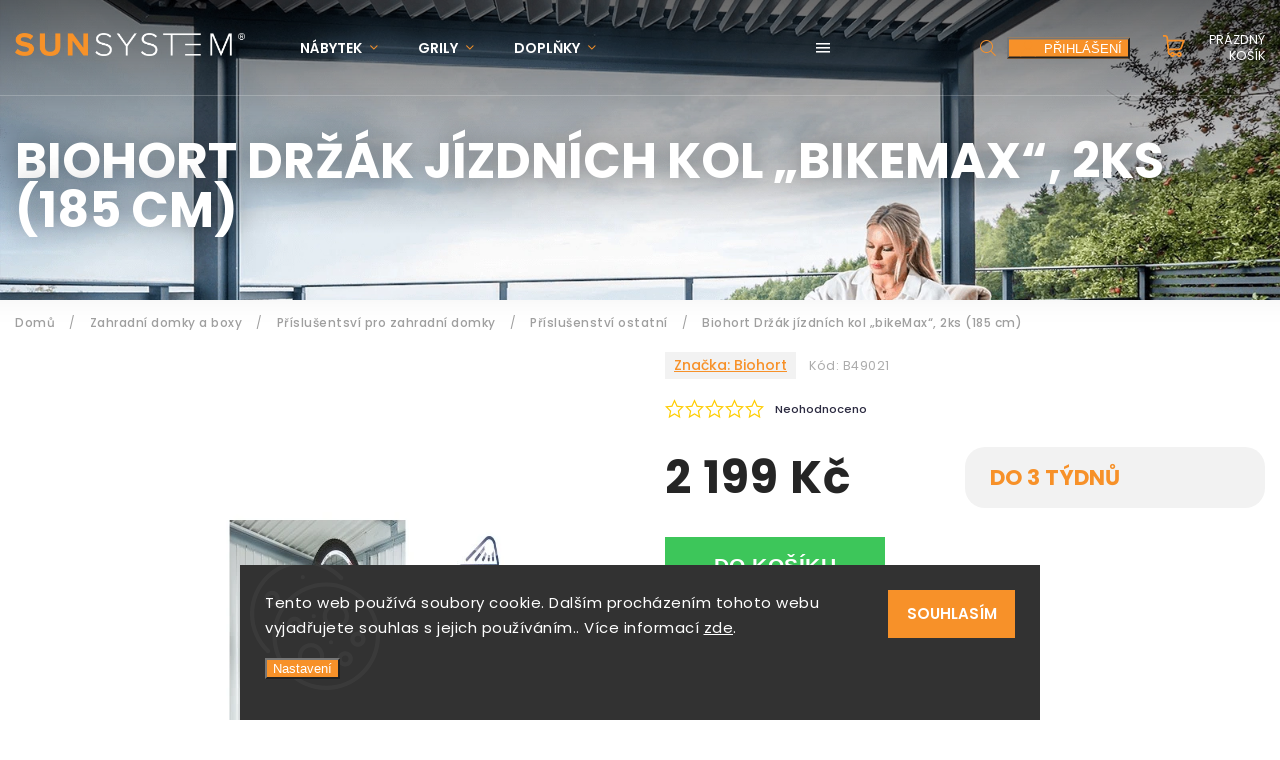

--- FILE ---
content_type: text/html; charset=utf-8
request_url: https://eshop.sunsystem.cz/prislusenstvi-pro-zahradni-domky/biohort-drzak-jizdnich-kol--bikemax---2ks--185-cm/
body_size: 30624
content:
<!doctype html><html lang="cs" dir="ltr" class="header-background-light external-fonts-loaded"><head><meta charset="utf-8" /><meta name="viewport" content="width=device-width,initial-scale=1" /><title>Biohort Držák jízdních kol „bikeMax“, 2ks (185 cm) - Sunsystem</title><link rel="preconnect" href="https://cdn.myshoptet.com" /><link rel="dns-prefetch" href="https://cdn.myshoptet.com" /><link rel="preload" href="https://cdn.myshoptet.com/prj/dist/master/cms/libs/jquery/jquery-1.11.3.min.js" as="script" /><link href="https://cdn.myshoptet.com/prj/dist/master/cms/templates/frontend_templates/shared/css/font-face/poppins.css" rel="stylesheet"><script>
dataLayer = [];
dataLayer.push({'shoptet' : {
    "pageId": 1100,
    "pageType": "productDetail",
    "currency": "CZK",
    "currencyInfo": {
        "decimalSeparator": ",",
        "exchangeRate": 1,
        "priceDecimalPlaces": 2,
        "symbol": "K\u010d",
        "symbolLeft": 0,
        "thousandSeparator": " "
    },
    "language": "cs",
    "projectId": 290697,
    "product": {
        "id": 3461,
        "guid": "8e7eb5b0-dbba-11ea-9327-0cc47a6c9c84",
        "hasVariants": false,
        "codes": [
            {
                "code": "B49021"
            }
        ],
        "code": "B49021",
        "name": "Biohort Dr\u017e\u00e1k j\u00edzdn\u00edch kol \u201ebikeMax\u201c, 2ks (185 cm)",
        "appendix": "",
        "weight": 5,
        "manufacturer": "Biohort",
        "manufacturerGuid": "1EF5332FDD206F2CA459DA0BA3DED3EE",
        "currentCategory": "Plechov\u00e9 zahradn\u00ed domky a \u00falo\u017en\u00e9 boxy Biohort | P\u0159\u00edslu\u0161entsv\u00ed pro zahradn\u00ed domky | P\u0159\u00edslu\u0161enstv\u00ed ostatn\u00ed",
        "currentCategoryGuid": "d7fcdeb5-dba5-11ea-beb1-002590dad85e",
        "defaultCategory": "Plechov\u00e9 zahradn\u00ed domky a \u00falo\u017en\u00e9 boxy Biohort | P\u0159\u00edslu\u0161entsv\u00ed pro zahradn\u00ed domky | P\u0159\u00edslu\u0161enstv\u00ed ostatn\u00ed",
        "defaultCategoryGuid": "d7fcdeb5-dba5-11ea-beb1-002590dad85e",
        "currency": "CZK",
        "priceWithVat": 2199
    },
    "cartInfo": {
        "id": null,
        "freeShipping": false,
        "freeShippingFrom": null,
        "leftToFreeGift": {
            "formattedPrice": "0 K\u010d",
            "priceLeft": 0
        },
        "freeGift": false,
        "leftToFreeShipping": {
            "priceLeft": null,
            "dependOnRegion": null,
            "formattedPrice": null
        },
        "discountCoupon": [],
        "getNoBillingShippingPrice": {
            "withoutVat": 0,
            "vat": 0,
            "withVat": 0
        },
        "cartItems": [],
        "taxMode": "ORDINARY"
    },
    "cart": [],
    "customer": {
        "priceRatio": 1,
        "priceListId": 1,
        "groupId": null,
        "registered": false,
        "mainAccount": false
    }
}});
dataLayer.push({'cookie_consent' : {
    "marketing": "denied",
    "analytics": "denied"
}});
document.addEventListener('DOMContentLoaded', function() {
    shoptet.consent.onAccept(function(agreements) {
        if (agreements.length == 0) {
            return;
        }
        dataLayer.push({
            'cookie_consent' : {
                'marketing' : (agreements.includes(shoptet.config.cookiesConsentOptPersonalisation)
                    ? 'granted' : 'denied'),
                'analytics': (agreements.includes(shoptet.config.cookiesConsentOptAnalytics)
                    ? 'granted' : 'denied')
            },
            'event': 'cookie_consent'
        });
    });
});
</script>

<!-- Google Tag Manager -->
<script>(function(w,d,s,l,i){w[l]=w[l]||[];w[l].push({'gtm.start':
new Date().getTime(),event:'gtm.js'});var f=d.getElementsByTagName(s)[0],
j=d.createElement(s),dl=l!='dataLayer'?'&l='+l:'';j.async=true;j.src=
'https://www.googletagmanager.com/gtm.js?id='+i+dl;f.parentNode.insertBefore(j,f);
})(window,document,'script','dataLayer','GTM-TTLVW94');</script>
<!-- End Google Tag Manager -->

<meta property="og:type" content="website"><meta property="og:site_name" content="eshop.sunsystem.cz"><meta property="og:url" content="https://eshop.sunsystem.cz/prislusenstvi-pro-zahradni-domky/biohort-drzak-jizdnich-kol--bikemax---2ks--185-cm/"><meta property="og:title" content="Biohort Držák jízdních kol „bikeMax“, 2ks (185 cm) - Sunsystem"><meta name="author" content="Sunsystem"><meta name="web_author" content="Shoptet.cz"><meta name="dcterms.rightsHolder" content="eshop.sunsystem.cz"><meta name="robots" content="index,follow"><meta property="og:image" content="https://cdn.myshoptet.com/usr/eshop.sunsystem.cz/user/shop/big/3461_biohort-drzak-jizdnich-kol--bikemax---2ks--185-cm.jpg?5f326e09"><meta property="og:description" content="možno umístit do 8 výškových pozic,uzavírací oko umožní zamknutí kola."><meta name="description" content="možno umístit do 8 výškových pozic,uzavírací oko umožní zamknutí kola."><meta property="product:price:amount" content="2199"><meta property="product:price:currency" content="CZK"><style>:root {--color-primary: #f79129;--color-primary-h: 30;--color-primary-s: 93%;--color-primary-l: 56%;--color-primary-hover: #f79129;--color-primary-hover-h: 30;--color-primary-hover-s: 93%;--color-primary-hover-l: 56%;--color-secondary: #468c98;--color-secondary-h: 189;--color-secondary-s: 37%;--color-secondary-l: 44%;--color-secondary-hover: #3b7580;--color-secondary-hover-h: 190;--color-secondary-hover-s: 37%;--color-secondary-hover-l: 37%;--color-tertiary: #ffc807;--color-tertiary-h: 47;--color-tertiary-s: 100%;--color-tertiary-l: 51%;--color-tertiary-hover: #ffbb00;--color-tertiary-hover-h: 44;--color-tertiary-hover-s: 100%;--color-tertiary-hover-l: 50%;--color-header-background: #ffffff;--template-font: "Poppins";--template-headings-font: "Poppins";--header-background-url: none;--cookies-notice-background: #1A1937;--cookies-notice-color: #F8FAFB;--cookies-notice-button-hover: #f5f5f5;--cookies-notice-link-hover: #27263f;--templates-update-management-preview-mode-content: "Náhled aktualizací šablony je aktivní pro váš prohlížeč."}</style>
    <script>var shoptet = shoptet || {};</script>
    <script src="https://cdn.myshoptet.com/prj/dist/master/shop/dist/main-3g-header.js.05f199e7fd2450312de2.js"></script>
<!-- User include --><!-- project html code header -->
<style>
article a, article .link-like {text-decoration:underline}
.top-products-wrapper {display: none;}
</style>

<style>
.quantity {display:none !important}
</style>

<link rel="stylesheet" href="https://www.shoptetak.cz/modul/sunsystem.css">

<link rel="stylesheet" href="https://cdnjs.cloudflare.com/ajax/libs/twitter-bootstrap/4.4.1/css/bootstrap-grid.min.css" />
<link rel="stylesheet" href="https://code.jquery.com/ui/1.12.0/themes/smoothness/jquery-ui.css" />
<link rel="stylesheet" href="https://cdn.myshoptet.com/tpl/e101867e/11/master/templates/frontend_templates/11/css/modules/font-shoptet.css"/>
<link rel="stylesheet" href="https://cdn.myshoptet.com/usr/shoptet.tomashlad.eu/user/documents/extras/sunsystem/animate.css">

<link href="https://fonts.googleapis.com/css?family=Poppins:300,400,500,600,700,800&display=swap&subset=latin-ext" rel="stylesheet">
<link rel="stylesheet" href="https://cdn.jsdelivr.net/npm/slick-carousel@1.8.1/slick/slick.css" />
<link rel="stylesheet" href="https://cdn.myshoptet.com/usr/shoptet.tomashlad.eu/user/documents/extras/sunsystem/screen.css?v=04"/>
<link rel="stylesheet" href="https://cdn.myshoptet.com/usr/shoptet.tomashlad.eu/user/documents/extras/shoptet-font/font.css"/>
<style>
@media only screen and (max-width: 767px) {
.top-navigation-menu {
    display: none !important;
}
}


body {
     font-family: 'Poppins', sans-serif;
    }


.button, .products .product button, .products .product .btn, .btn.btn-primary, .flags .flag.flag-new, .welcome-wrapper h1:before, input[type="checkbox"]:checked:after, .cart-table .related .cart-related-button .btn, .ordering-process .cart-content.checkout-box-wrapper,  .ordering-process .checkout-box, .top-navigation-bar .nav-part .top-navigation-tools .top-nav-button-account, .ordering-process .cart-empty .col-md-4 .cart-content, .in-klient #content table thead, .in-objednavky #content table thead, .in-klient-hodnoceni #content table thead, .in-klient-diskuze #content table thead, .ui-slider-horizontal .ui-slider-range {
background-color: #f79129;
}

 .flags .flag.flag-new:after {
    border-left-color:  #f79129;
}

.product-top .add-to-cart button:hover, .add-to-cart-button.btn:hover, .cart-content .next-step .btn:hover {
    background: #3b7580;
}

.product-top .price-line .availability-label {
    color:  #f79129 !important;
}

.add-to-cart-button.btn, .flags .flag-discount, .cart-content .next-step .btn {
    background:  #f79129;
}

a {
color: #222222;
}

.content-wrapper p a, .product-top .price-line .price-final, .subcategories li a:hover, .category-header input[type="radio"] + label:hover,  .ui-slider-horizontal .ui-slider-handle, .product-top .price-line .price-fina, .shp-tabs .shp-tab-link:hover, .type-detail .tab-content .detail-parameters th a, .type-detail .tab-content .detail-parameters td a, #header .top-navigation-contacts .project-phone:before, #header .top-navigation-contacts .project-email:before, .product-top .p-detail-info > div a, .sidebar .filters-wrapper .toggle-filters {
color: #f79129;
}

 #checkoutContent .cart-content .box .form-group .btn, .sidebar .box.client-center-box ul .logout a {
color: #f79129 !important;
}

a:hover, #header .navigation-buttons .btn .cart-price, .products .product .prices .price-final strong, .hp-middle-banner .middle-banner-caption h2, ol.top-products li a strong, .categories .topic.active > a, .categories ul.expanded li.active a, .product-top .p-detail-info > div:last-child a, ol.cart-header li.active strong span, ol.cart-header li.completed a span, #checkoutSidebar .next-step .next-step-back, ul.manufacturers h2  {
color: #f79129;
}

button, .button, .btn, .btn-primary, #header .navigation-buttons .btn:before, .user-action-tabs li.active a::after, .category-header input[type="radio"]:checked + label, .shp-tabs-holder ul.shp-tabs li.active a {
cursor: pointer;
background-color: #f79129;
color: #fff;
}

button:hover, .button:hover, .btn:hover, .btn-primary:hover, .products .product .btn:hover {
background-color: #468c98;
color: #fff;
}

.user-action-tabs li.active a::before, input[type="checkbox"]:checked:before, input[type="checkbox"]:checked + label::before, input[type="radio"]:checked + label::before, .sidebar .box.client-center-box ul .logout a, .sidebar .filters-wrapper .toggle-filters {
  border-color: #f79129;
}

#carousel .carousel-slide-caption h2:before,
.h4::after, .content h4::after, .category-title::after, .p-detail-inner h1::after, h1:after, article h1::after, h4.homepage-group-title::after, .h4.homepage-group-title::after, footer h4:before, .products-related-header:after, ol.cart-header li.active strong span::before, ol.cart-header li.completed a span::before, input[type="checkbox"]:checked + label::after, input[type="radio"]:checked + label::after, .latest-contribution-wrapper h2:before, .price-range > div {
    background: #f79129;
}

.next-to-carousel-banners .banner-wrapper .small-banner:hover .icon-box {
    background: #f79129;
    border-color: #f79129;
}

.sidebar .box-poll .poll-result > div {
  border-color: #f79129;
  background-color: #f79129;
}

.p-image-wrapper .flags-extra .flag.flag.flag-discount, .flags-extra .flag.flag.flag-discount {
    background: #f79129 !important;
}

@media only screen and (max-width: 768px) {
.top-navigation-bar .nav-part .responsive-tools a[data-target="navigation"] {
    background: #f79129;
}
}
@media only screen and (max-width: 767px) {
.search-window-visible .search {overflow:visible !important;}
}
@media only screen and (min-width: 767px) {
.search-whisperer {min-width:320px;}
}

.top-page-header h1 {text-shadow: 0 0 30px rgba(0,0,0,0.5);}
.in-nerezove-kvetinace-kasper .p-in-in {display:block;}
</style>
<!-- /User include --><link rel="shortcut icon" href="/favicon.ico" type="image/x-icon" /><link rel="canonical" href="https://eshop.sunsystem.cz/prislusenstvi-pro-zahradni-domky/biohort-drzak-jizdnich-kol--bikemax---2ks--185-cm/" />    <!-- Global site tag (gtag.js) - Google Analytics -->
    <script async src="https://www.googletagmanager.com/gtag/js?id=G-SBVCWE62C5"></script>
    <script>
        
        window.dataLayer = window.dataLayer || [];
        function gtag(){dataLayer.push(arguments);}
        

                    console.debug('default consent data');

            gtag('consent', 'default', {"ad_storage":"denied","analytics_storage":"denied","ad_user_data":"denied","ad_personalization":"denied","wait_for_update":500});
            dataLayer.push({
                'event': 'default_consent'
            });
        
        gtag('js', new Date());

                gtag('config', 'UA-138924804-1', { 'groups': "UA" });
        
                gtag('config', 'G-SBVCWE62C5', {"groups":"GA4","send_page_view":false,"content_group":"productDetail","currency":"CZK","page_language":"cs"});
        
                gtag('config', 'AW-706862760', {"allow_enhanced_conversions":true});
        
        
        
        
        
                    gtag('event', 'page_view', {"send_to":"GA4","page_language":"cs","content_group":"productDetail","currency":"CZK"});
        
                gtag('set', 'currency', 'CZK');

        gtag('event', 'view_item', {
            "send_to": "UA",
            "items": [
                {
                    "id": "B49021",
                    "name": "Biohort Dr\u017e\u00e1k j\u00edzdn\u00edch kol \u201ebikeMax\u201c, 2ks (185 cm)",
                    "category": "Plechov\u00e9 zahradn\u00ed domky a \u00falo\u017en\u00e9 boxy Biohort \/ P\u0159\u00edslu\u0161entsv\u00ed pro zahradn\u00ed domky \/ P\u0159\u00edslu\u0161enstv\u00ed ostatn\u00ed",
                                        "brand": "Biohort",
                                                            "price": 1817.36
                }
            ]
        });
        
        
        
        
        
                    gtag('event', 'view_item', {"send_to":"GA4","page_language":"cs","content_group":"productDetail","value":1817.3599999999999,"currency":"CZK","items":[{"item_id":"B49021","item_name":"Biohort Dr\u017e\u00e1k j\u00edzdn\u00edch kol \u201ebikeMax\u201c, 2ks (185 cm)","item_brand":"Biohort","item_category":"Plechov\u00e9 zahradn\u00ed domky a \u00falo\u017en\u00e9 boxy Biohort","item_category2":"P\u0159\u00edslu\u0161entsv\u00ed pro zahradn\u00ed domky","item_category3":"P\u0159\u00edslu\u0161enstv\u00ed ostatn\u00ed","price":1817.3599999999999,"quantity":1,"index":0}]});
        
        
        
        
        
        
        
        document.addEventListener('DOMContentLoaded', function() {
            if (typeof shoptet.tracking !== 'undefined') {
                for (var id in shoptet.tracking.bannersList) {
                    gtag('event', 'view_promotion', {
                        "send_to": "UA",
                        "promotions": [
                            {
                                "id": shoptet.tracking.bannersList[id].id,
                                "name": shoptet.tracking.bannersList[id].name,
                                "position": shoptet.tracking.bannersList[id].position
                            }
                        ]
                    });
                }
            }

            shoptet.consent.onAccept(function(agreements) {
                if (agreements.length !== 0) {
                    console.debug('gtag consent accept');
                    var gtagConsentPayload =  {
                        'ad_storage': agreements.includes(shoptet.config.cookiesConsentOptPersonalisation)
                            ? 'granted' : 'denied',
                        'analytics_storage': agreements.includes(shoptet.config.cookiesConsentOptAnalytics)
                            ? 'granted' : 'denied',
                                                                                                'ad_user_data': agreements.includes(shoptet.config.cookiesConsentOptPersonalisation)
                            ? 'granted' : 'denied',
                        'ad_personalization': agreements.includes(shoptet.config.cookiesConsentOptPersonalisation)
                            ? 'granted' : 'denied',
                        };
                    console.debug('update consent data', gtagConsentPayload);
                    gtag('consent', 'update', gtagConsentPayload);
                    dataLayer.push(
                        { 'event': 'update_consent' }
                    );
                }
            });
        });
    </script>
</head><body class="desktop id-1100 in-prislusenstvi-pro-zahradni-domky template-11 type-product type-detail one-column-body columns-3 blank-mode blank-mode-css ums_forms_redesign--off ums_a11y_category_page--on ums_discussion_rating_forms--off ums_flags_display_unification--on ums_a11y_login--on mobile-header-version-0">
        <div id="fb-root"></div>
        <script>
            window.fbAsyncInit = function() {
                FB.init({
                    autoLogAppEvents : true,
                    xfbml            : true,
                    version          : 'v24.0'
                });
            };
        </script>
        <script async defer crossorigin="anonymous" src="https://connect.facebook.net/cs_CZ/sdk.js#xfbml=1&version=v24.0"></script>
<!-- Google Tag Manager (noscript) -->
<noscript><iframe src="https://www.googletagmanager.com/ns.html?id=GTM-TTLVW94"
height="0" width="0" style="display:none;visibility:hidden"></iframe></noscript>
<!-- End Google Tag Manager (noscript) -->

    <div class="siteCookies siteCookies--bottom siteCookies--dark js-siteCookies" role="dialog" data-testid="cookiesPopup" data-nosnippet>
        <div class="siteCookies__form">
            <div class="siteCookies__content">
                <div class="siteCookies__text">
                    Tento web používá soubory cookie. Dalším procházením tohoto webu vyjadřujete souhlas s jejich používáním.. Více informací <a href="http://eshop.sunsystem.cz/podminky-ochrany-osobnich-udaju/" target="\" _blank="">zde</a>.
                </div>
                <p class="siteCookies__links">
                    <button class="siteCookies__link js-cookies-settings" aria-label="Nastavení cookies" data-testid="cookiesSettings">Nastavení</button>
                </p>
            </div>
            <div class="siteCookies__buttonWrap">
                                <button class="siteCookies__button js-cookiesConsentSubmit" value="all" aria-label="Přijmout cookies" data-testid="buttonCookiesAccept">Souhlasím</button>
            </div>
        </div>
        <script>
            document.addEventListener("DOMContentLoaded", () => {
                const siteCookies = document.querySelector('.js-siteCookies');
                document.addEventListener("scroll", shoptet.common.throttle(() => {
                    const st = document.documentElement.scrollTop;
                    if (st > 1) {
                        siteCookies.classList.add('siteCookies--scrolled');
                    } else {
                        siteCookies.classList.remove('siteCookies--scrolled');
                    }
                }, 100));
            });
        </script>
    </div>
<a href="#content" class="skip-link sr-only">Přejít na obsah</a><div class="overall-wrapper"><div class="user-action"><div class="container">
    <div class="user-action-in">
                    <div id="login" class="user-action-login popup-widget login-widget" role="dialog" aria-labelledby="loginHeading">
        <div class="popup-widget-inner">
                            <h2 id="loginHeading">Přihlášení k vašemu účtu</h2><div id="customerLogin"><form action="/action/Customer/Login/" method="post" id="formLoginIncluded" class="csrf-enabled formLogin" data-testid="formLogin"><input type="hidden" name="referer" value="" /><div class="form-group"><div class="input-wrapper email js-validated-element-wrapper no-label"><input type="email" name="email" class="form-control" autofocus placeholder="E-mailová adresa (např. jan@novak.cz)" data-testid="inputEmail" autocomplete="email" required /></div></div><div class="form-group"><div class="input-wrapper password js-validated-element-wrapper no-label"><input type="password" name="password" class="form-control" placeholder="Heslo" data-testid="inputPassword" autocomplete="current-password" required /><span class="no-display">Nemůžete vyplnit toto pole</span><input type="text" name="surname" value="" class="no-display" /></div></div><div class="form-group"><div class="login-wrapper"><button type="submit" class="btn btn-secondary btn-text btn-login" data-testid="buttonSubmit">Přihlásit se</button><div class="password-helper"><a href="/registrace/" data-testid="signup" rel="nofollow">Nová registrace</a><a href="/klient/zapomenute-heslo/" rel="nofollow">Zapomenuté heslo</a></div></div></div></form>
</div>                    </div>
    </div>

                            <div id="cart-widget" class="user-action-cart popup-widget cart-widget loader-wrapper" data-testid="popupCartWidget" role="dialog" aria-hidden="true">
    <div class="popup-widget-inner cart-widget-inner place-cart-here">
        <div class="loader-overlay">
            <div class="loader"></div>
        </div>
    </div>

    <div class="cart-widget-button">
        <a href="/kosik/" class="btn btn-conversion" id="continue-order-button" rel="nofollow" data-testid="buttonNextStep">Pokračovat do košíku</a>
    </div>
</div>
            </div>
</div>
</div><div class="top-navigation-bar" data-testid="topNavigationBar">

    <div class="container">

        <div class="top-navigation-contacts">
            <strong>Zákaznická podpora:</strong><a href="tel:518324833" class="project-phone" aria-label="Zavolat na 518324833" data-testid="contactboxPhone"><span>518324833</span></a><a href="mailto:eshop@sunsystem.cz" class="project-email" data-testid="contactboxEmail"><span>eshop@sunsystem.cz</span></a>        </div>

                            <div class="top-navigation-menu">
                <div class="top-navigation-menu-trigger"></div>
                <ul class="top-navigation-bar-menu">
                                            <li class="top-navigation-menu-item-39">
                            <a href="/obchodni-podminky/">Obchodní podmínky</a>
                        </li>
                                            <li class="top-navigation-menu-item-691">
                            <a href="/podminky-ochrany-osobnich-udaju/">Podmínky ochrany osobních údajů </a>
                        </li>
                                    </ul>
                <ul class="top-navigation-bar-menu-helper"></ul>
            </div>
        
        <div class="top-navigation-tools">
            <div class="responsive-tools">
                <a href="#" class="toggle-window" data-target="search" aria-label="Hledat" data-testid="linkSearchIcon"></a>
                                                            <a href="#" class="toggle-window" data-target="login"></a>
                                                    <a href="#" class="toggle-window" data-target="navigation" aria-label="Menu" data-testid="hamburgerMenu"></a>
            </div>
                        <button class="top-nav-button top-nav-button-login toggle-window" type="button" data-target="login" aria-haspopup="dialog" aria-controls="login" aria-expanded="false" data-testid="signin"><span>Přihlášení</span></button>        </div>

    </div>

</div>
<header id="header"><div class="container navigation-wrapper">
    <div class="header-top">
        <div class="site-name-wrapper">
            <div class="site-name"><a href="/" data-testid="linkWebsiteLogo"><img src="https://cdn.myshoptet.com/usr/eshop.sunsystem.cz/user/logos/sunsystem-logo.png" alt="Sunsystem" fetchpriority="low" /></a></div>        </div>
        <div class="search" itemscope itemtype="https://schema.org/WebSite">
            <meta itemprop="headline" content="Příslušenství ostatní"/><meta itemprop="url" content="https://eshop.sunsystem.cz"/><meta itemprop="text" content="možno umístit do 8 výškových pozic,uzavírací oko umožní zamknutí kola."/>            <form action="/action/ProductSearch/prepareString/" method="post"
    id="formSearchForm" class="search-form compact-form js-search-main"
    itemprop="potentialAction" itemscope itemtype="https://schema.org/SearchAction" data-testid="searchForm">
    <fieldset>
        <meta itemprop="target"
            content="https://eshop.sunsystem.cz/vyhledavani/?string={string}"/>
        <input type="hidden" name="language" value="cs"/>
        
            
<input
    type="search"
    name="string"
        class="query-input form-control search-input js-search-input"
    placeholder="Napište, co hledáte"
    autocomplete="off"
    required
    itemprop="query-input"
    aria-label="Vyhledávání"
    data-testid="searchInput"
>
            <button type="submit" class="btn btn-default" data-testid="searchBtn">Hledat</button>
        
    </fieldset>
</form>
        </div>
        <div class="navigation-buttons">
                
    <a href="/kosik/" class="btn btn-icon toggle-window cart-count" data-target="cart" data-hover="true" data-redirect="true" data-testid="headerCart" rel="nofollow" aria-haspopup="dialog" aria-expanded="false" aria-controls="cart-widget">
        
                <span class="sr-only">Nákupní košík</span>
        
            <span class="cart-price visible-lg-inline-block" data-testid="headerCartPrice">
                                    Prázdný košík                            </span>
        
    
            </a>
        </div>
    </div>
    <nav id="navigation" aria-label="Hlavní menu" data-collapsible="true"><div class="navigation-in menu"><ul class="menu-level-1" role="menubar" data-testid="headerMenuItems"><li class="menu-item-713 ext" role="none"><a href="/zahradni-nabytek/" data-testid="headerMenuItem" role="menuitem" aria-haspopup="true" aria-expanded="false"><b>Nábytek</b><span class="submenu-arrow"></span></a><ul class="menu-level-2" aria-label="Nábytek" tabindex="-1" role="menu"><li class="menu-item-743" role="none"><a href="/sedaci-soupravy/" class="menu-image" data-testid="headerMenuItem" tabindex="-1" aria-hidden="true"><img src="data:image/svg+xml,%3Csvg%20width%3D%22140%22%20height%3D%22100%22%20xmlns%3D%22http%3A%2F%2Fwww.w3.org%2F2000%2Fsvg%22%3E%3C%2Fsvg%3E" alt="" aria-hidden="true" width="140" height="100"  data-src="https://cdn.myshoptet.com/usr/eshop.sunsystem.cz/user/categories/thumb/204330-sada-zahradniho-nabytku-higold-champion.jpg" fetchpriority="low" /></a><div><a href="/sedaci-soupravy/" data-testid="headerMenuItem" role="menuitem"><span>Sedací soupravy</span></a>
                        </div></li><li class="menu-item-920" role="none"><a href="/jidelni-soupravy/" class="menu-image" data-testid="headerMenuItem" tabindex="-1" aria-hidden="true"><img src="data:image/svg+xml,%3Csvg%20width%3D%22140%22%20height%3D%22100%22%20xmlns%3D%22http%3A%2F%2Fwww.w3.org%2F2000%2Fsvg%22%3E%3C%2Fsvg%3E" alt="" aria-hidden="true" width="140" height="100"  data-src="https://cdn.myshoptet.com/usr/eshop.sunsystem.cz/user/categories/thumb/680112_680173.jpg" fetchpriority="low" /></a><div><a href="/jidelni-soupravy/" data-testid="headerMenuItem" role="menuitem"><span>Jídelní soupravy</span></a>
                        </div></li><li class="menu-item-716" role="none"><a href="/zahradni-lehatka/" class="menu-image" data-testid="headerMenuItem" tabindex="-1" aria-hidden="true"><img src="data:image/svg+xml,%3Csvg%20width%3D%22140%22%20height%3D%22100%22%20xmlns%3D%22http%3A%2F%2Fwww.w3.org%2F2000%2Fsvg%22%3E%3C%2Fsvg%3E" alt="" aria-hidden="true" width="140" height="100"  data-src="https://cdn.myshoptet.com/usr/eshop.sunsystem.cz/user/categories/thumb/204051-lehatko-new-york-3.jpg" fetchpriority="low" /></a><div><a href="/zahradni-lehatka/" data-testid="headerMenuItem" role="menuitem"><span>Zahradní lehátka</span></a>
                        </div></li><li class="menu-item-719" role="none"><a href="/zahradni-stoly/" class="menu-image" data-testid="headerMenuItem" tabindex="-1" aria-hidden="true"><img src="data:image/svg+xml,%3Csvg%20width%3D%22140%22%20height%3D%22100%22%20xmlns%3D%22http%3A%2F%2Fwww.w3.org%2F2000%2Fsvg%22%3E%3C%2Fsvg%3E" alt="" aria-hidden="true" width="140" height="100"  data-src="https://cdn.myshoptet.com/usr/eshop.sunsystem.cz/user/categories/thumb/201880-zahradni-jedelni-nabytek-higold-nomad.jpg" fetchpriority="low" /></a><div><a href="/zahradni-stoly/" data-testid="headerMenuItem" role="menuitem"><span>Zahradní stoly</span></a>
                        </div></li><li class="menu-item-725" role="none"><a href="/zahradni-kresla/" class="menu-image" data-testid="headerMenuItem" tabindex="-1" aria-hidden="true"><img src="data:image/svg+xml,%3Csvg%20width%3D%22140%22%20height%3D%22100%22%20xmlns%3D%22http%3A%2F%2Fwww.w3.org%2F2000%2Fsvg%22%3E%3C%2Fsvg%3E" alt="" aria-hidden="true" width="140" height="100"  data-src="https://cdn.myshoptet.com/usr/eshop.sunsystem.cz/user/categories/thumb/2017150-set-zahradniho-nabytku-2kresla-stolek-higold-york-1.jpg" fetchpriority="low" /></a><div><a href="/zahradni-kresla/" data-testid="headerMenuItem" role="menuitem"><span>Zahradní židle a křesla</span></a>
                        </div></li><li class="menu-item-1242" role="none"><a href="/vyprodej-skladovych-produktu/" class="menu-image" data-testid="headerMenuItem" tabindex="-1" aria-hidden="true"><img src="data:image/svg+xml,%3Csvg%20width%3D%22140%22%20height%3D%22100%22%20xmlns%3D%22http%3A%2F%2Fwww.w3.org%2F2000%2Fsvg%22%3E%3C%2Fsvg%3E" alt="" aria-hidden="true" width="140" height="100"  data-src="https://cdn.myshoptet.com/usr/eshop.sunsystem.cz/user/categories/thumb/vyprodej.jpg" fetchpriority="low" /></a><div><a href="/vyprodej-skladovych-produktu/" data-testid="headerMenuItem" role="menuitem"><span>Výprodej skladových produktů</span></a>
                        </div></li><li class="menu-item-1245" role="none"><a href="/akce-na-nabytek-higold/" class="menu-image" data-testid="headerMenuItem" tabindex="-1" aria-hidden="true"><img src="data:image/svg+xml,%3Csvg%20width%3D%22140%22%20height%3D%22100%22%20xmlns%3D%22http%3A%2F%2Fwww.w3.org%2F2000%2Fsvg%22%3E%3C%2Fsvg%3E" alt="" aria-hidden="true" width="140" height="100"  data-src="https://cdn.myshoptet.com/usr/eshop.sunsystem.cz/user/categories/thumb/bez_n__zvu_____1.jpg" fetchpriority="low" /></a><div><a href="/akce-na-nabytek-higold/" data-testid="headerMenuItem" role="menuitem"><span>Akce na nábytek Higold!</span></a>
                        </div></li></ul></li>
<li class="menu-item-887 ext" role="none"><a href="/zahradni-grily-2/" data-testid="headerMenuItem" role="menuitem" aria-haspopup="true" aria-expanded="false"><b>Grily</b><span class="submenu-arrow"></span></a><ul class="menu-level-2" aria-label="Grily" tabindex="-1" role="menu"><li class="menu-item-896 has-third-level" role="none"><a href="/keramicke-grily-big-green-egg/" class="menu-image" data-testid="headerMenuItem" tabindex="-1" aria-hidden="true"><img src="data:image/svg+xml,%3Csvg%20width%3D%22140%22%20height%3D%22100%22%20xmlns%3D%22http%3A%2F%2Fwww.w3.org%2F2000%2Fsvg%22%3E%3C%2Fsvg%3E" alt="" aria-hidden="true" width="140" height="100"  data-src="https://cdn.myshoptet.com/usr/eshop.sunsystem.cz/user/categories/thumb/450x430_main_photo_egg-xlarge_straight_-_117649-1.jpg" fetchpriority="low" /></a><div><a href="/keramicke-grily-big-green-egg/" data-testid="headerMenuItem" role="menuitem"><span>Keramické grily BIG GREEN EGG</span></a>
                                                    <ul class="menu-level-3" role="menu">
                                                                    <li class="menu-item-1287" role="none">
                                        <a href="/samostatne-grily-big-green-egg/" data-testid="headerMenuItem" role="menuitem">
                                            Samostatné grily</a>,                                    </li>
                                                                    <li class="menu-item-1290" role="none">
                                        <a href="/stoly-a-stojany-big-green-egg/" data-testid="headerMenuItem" role="menuitem">
                                            Stoly a stojany</a>,                                    </li>
                                                                    <li class="menu-item-1293" role="none">
                                        <a href="/vybaveni-a-doplnky-pro-grily-big-green-egg/" data-testid="headerMenuItem" role="menuitem">
                                            Vybavení a doplňky</a>,                                    </li>
                                                                    <li class="menu-item-1299" role="none">
                                        <a href="/uhli-a-rozpalovani-pro-big-green-egg/" data-testid="headerMenuItem" role="menuitem">
                                            Uhlí a rozpalování</a>,                                    </li>
                                                                    <li class="menu-item-1305" role="none">
                                        <a href="/pece-a-cisteni-o-big-green-egg/" data-testid="headerMenuItem" role="menuitem">
                                            Péče a čištění</a>,                                    </li>
                                                                    <li class="menu-item-1308" role="none">
                                        <a href="/obaly-na-grily-big-green-egg/" data-testid="headerMenuItem" role="menuitem">
                                            Obaly na grily</a>,                                    </li>
                                                                    <li class="menu-item-1311" role="none">
                                        <a href="/nahradni-dily-pro-grily-big-green-egg/" data-testid="headerMenuItem" role="menuitem">
                                            Náhradní díly</a>,                                    </li>
                                                                    <li class="menu-item-899" role="none">
                                        <a href="/mereni-a-kontrola-big-green-egg/" data-testid="headerMenuItem" role="menuitem">
                                            Měření a kontrola</a>                                    </li>
                                                            </ul>
                        </div></li><li class="menu-item-1236 has-third-level" role="none"><a href="/keramicke-grily-primo/" class="menu-image" data-testid="headerMenuItem" tabindex="-1" aria-hidden="true"><img src="data:image/svg+xml,%3Csvg%20width%3D%22140%22%20height%3D%22100%22%20xmlns%3D%22http%3A%2F%2Fwww.w3.org%2F2000%2Fsvg%22%3E%3C%2Fsvg%3E" alt="" aria-hidden="true" width="140" height="100"  data-src="https://cdn.myshoptet.com/usr/eshop.sunsystem.cz/user/categories/thumb/primo2.png" fetchpriority="low" /></a><div><a href="/keramicke-grily-primo/" data-testid="headerMenuItem" role="menuitem"><span>Keramické grily Primo</span></a>
                                                    <ul class="menu-level-3" role="menu">
                                                                    <li class="menu-item-1239" role="none">
                                        <a href="/prislusenstvi-ke-grilum-primo/" data-testid="headerMenuItem" role="menuitem">
                                            Příslušenství ke grilům PRIMO</a>                                    </li>
                                                            </ul>
                        </div></li><li class="menu-item-905 has-third-level" role="none"><a href="/venkovni-ohniste-vulcanus/" class="menu-image" data-testid="headerMenuItem" tabindex="-1" aria-hidden="true"><img src="data:image/svg+xml,%3Csvg%20width%3D%22140%22%20height%3D%22100%22%20xmlns%3D%22http%3A%2F%2Fwww.w3.org%2F2000%2Fsvg%22%3E%3C%2Fsvg%3E" alt="" aria-hidden="true" width="140" height="100"  data-src="https://cdn.myshoptet.com/usr/eshop.sunsystem.cz/user/categories/thumb/produkt-4-1.jpg" fetchpriority="low" /></a><div><a href="/venkovni-ohniste-vulcanus/" data-testid="headerMenuItem" role="menuitem"><span>Venkovní ohniště VULCANUS</span></a>
                                                    <ul class="menu-level-3" role="menu">
                                                                    <li class="menu-item-914" role="none">
                                        <a href="/prislusenstvi-vulcanus/" data-testid="headerMenuItem" role="menuitem">
                                            Příslušenství VULCANUS</a>                                    </li>
                                                            </ul>
                        </div></li><li class="menu-item-1150 has-third-level" role="none"><a href="/grily-rosle/" class="menu-image" data-testid="headerMenuItem" tabindex="-1" aria-hidden="true"><img src="data:image/svg+xml,%3Csvg%20width%3D%22140%22%20height%3D%22100%22%20xmlns%3D%22http%3A%2F%2Fwww.w3.org%2F2000%2Fsvg%22%3E%3C%2Fsvg%3E" alt="" aria-hidden="true" width="140" height="100"  data-src="https://cdn.myshoptet.com/usr/eshop.sunsystem.cz/user/categories/thumb/25527_videro_g6_s_vario_plus_freigestellt.jpg" fetchpriority="low" /></a><div><a href="/grily-rosle/" data-testid="headerMenuItem" role="menuitem"><span>Plynové grily a zahradní grily na dřevěné uhlí Rösle</span></a>
                                                    <ul class="menu-level-3" role="menu">
                                                                    <li class="menu-item-1162" role="none">
                                        <a href="/prislusenstvi-rosle/" data-testid="headerMenuItem" role="menuitem">
                                            Příslušenství RÖSLE</a>                                    </li>
                                                            </ul>
                        </div></li><li class="menu-item-1249" role="none"><a href="/venkovni-kuchyne-der-eckat/" class="menu-image" data-testid="headerMenuItem" tabindex="-1" aria-hidden="true"><img src="data:image/svg+xml,%3Csvg%20width%3D%22140%22%20height%3D%22100%22%20xmlns%3D%22http%3A%2F%2Fwww.w3.org%2F2000%2Fsvg%22%3E%3C%2Fsvg%3E" alt="" aria-hidden="true" width="140" height="100"  data-src="https://cdn.myshoptet.com/usr/eshop.sunsystem.cz/user/categories/thumb/pojizdny-modul-se-zasuvkami-1200-der-eckat.png" fetchpriority="low" /></a><div><a href="/venkovni-kuchyne-der-eckat/" data-testid="headerMenuItem" role="menuitem"><span>Venkovní kuchyně DER ECKAT</span></a>
                        </div></li><li class="menu-item-1141 has-third-level" role="none"><a href="/grily-a-venkovni-ohniste-petromax/" class="menu-image" data-testid="headerMenuItem" tabindex="-1" aria-hidden="true"><img src="data:image/svg+xml,%3Csvg%20width%3D%22140%22%20height%3D%22100%22%20xmlns%3D%22http%3A%2F%2Fwww.w3.org%2F2000%2Fsvg%22%3E%3C%2Fsvg%3E" alt="" aria-hidden="true" width="140" height="100"  data-src="https://cdn.myshoptet.com/usr/eshop.sunsystem.cz/user/categories/thumb/ge90-s-02.jpg" fetchpriority="low" /></a><div><a href="/grily-a-venkovni-ohniste-petromax/" data-testid="headerMenuItem" role="menuitem"><span>Grily a venkovní ohniště PETROMAX</span></a>
                                                    <ul class="menu-level-3" role="menu">
                                                                    <li class="menu-item-1144" role="none">
                                        <a href="/prislusenstvi-petromax/" data-testid="headerMenuItem" role="menuitem">
                                            Příslušenství PETROMAX</a>                                    </li>
                                                            </ul>
                        </div></li><li class="menu-item-1186" role="none"><a href="/prislusenstvi-opa/" class="menu-image" data-testid="headerMenuItem" tabindex="-1" aria-hidden="true"><img src="data:image/svg+xml,%3Csvg%20width%3D%22140%22%20height%3D%22100%22%20xmlns%3D%22http%3A%2F%2Fwww.w3.org%2F2000%2Fsvg%22%3E%3C%2Fsvg%3E" alt="" aria-hidden="true" width="140" height="100"  data-src="https://cdn.myshoptet.com/usr/eshop.sunsystem.cz/user/categories/thumb/litinov___smalt_hrnec.jpg" fetchpriority="low" /></a><div><a href="/prislusenstvi-opa/" data-testid="headerMenuItem" role="menuitem"><span>Příslušenství OPA</span></a>
                        </div></li><li class="menu-item-1118" role="none"><a href="/noze-forged/" class="menu-image" data-testid="headerMenuItem" tabindex="-1" aria-hidden="true"><img src="data:image/svg+xml,%3Csvg%20width%3D%22140%22%20height%3D%22100%22%20xmlns%3D%22http%3A%2F%2Fwww.w3.org%2F2000%2Fsvg%22%3E%3C%2Fsvg%3E" alt="" aria-hidden="true" width="140" height="100"  data-src="https://cdn.myshoptet.com/usr/eshop.sunsystem.cz/user/categories/thumb/olive_forged_hakbijl_pr_gr.jpg" fetchpriority="low" /></a><div><a href="/noze-forged/" data-testid="headerMenuItem" role="menuitem"><span>Nože FORGED</span></a>
                        </div></li><li class="menu-item-1130" role="none"><a href="/doplnky-do-kuchyne-style-de-vie/" class="menu-image" data-testid="headerMenuItem" tabindex="-1" aria-hidden="true"><img src="data:image/svg+xml,%3Csvg%20width%3D%22140%22%20height%3D%22100%22%20xmlns%3D%22http%3A%2F%2Fwww.w3.org%2F2000%2Fsvg%22%3E%3C%2Fsvg%3E" alt="" aria-hidden="true" width="140" height="100"  data-src="https://cdn.myshoptet.com/usr/eshop.sunsystem.cz/user/categories/thumb/magnwalsteen_hr1.jpg" fetchpriority="low" /></a><div><a href="/doplnky-do-kuchyne-style-de-vie/" data-testid="headerMenuItem" role="menuitem"><span>Doplňky do kuchyně Style de Vie</span></a>
                        </div></li><li class="menu-item-1124" role="none"><a href="/prislusenstvi-ke-grilum/" class="menu-image" data-testid="headerMenuItem" tabindex="-1" aria-hidden="true"><img src="data:image/svg+xml,%3Csvg%20width%3D%22140%22%20height%3D%22100%22%20xmlns%3D%22http%3A%2F%2Fwww.w3.org%2F2000%2Fsvg%22%3E%3C%2Fsvg%3E" alt="" aria-hidden="true" width="140" height="100"  data-src="https://cdn.myshoptet.com/usr/eshop.sunsystem.cz/user/categories/thumb/couvert_zwart_gr.jpg" fetchpriority="low" /></a><div><a href="/prislusenstvi-ke-grilum/" data-testid="headerMenuItem" role="menuitem"><span>Příslušenství ke grilu a pro grilování</span></a>
                        </div></li><li class="menu-item-1221 has-third-level" role="none"><a href="/pizza-pece-alfa-forni/" class="menu-image" data-testid="headerMenuItem" tabindex="-1" aria-hidden="true"><img src="data:image/svg+xml,%3Csvg%20width%3D%22140%22%20height%3D%22100%22%20xmlns%3D%22http%3A%2F%2Fwww.w3.org%2F2000%2Fsvg%22%3E%3C%2Fsvg%3E" alt="" aria-hidden="true" width="140" height="100"  data-src="https://cdn.myshoptet.com/usr/eshop.sunsystem.cz/user/categories/thumb/ciao-base-grey-wood-iso.jpg" fetchpriority="low" /></a><div><a href="/pizza-pece-alfa-forni/" data-testid="headerMenuItem" role="menuitem"><span>Pizza pece Alfa forni</span></a>
                                                    <ul class="menu-level-3" role="menu">
                                                                    <li class="menu-item-1227" role="none">
                                        <a href="/domaci-pizza-pece-na-plyn/" data-testid="headerMenuItem" role="menuitem">
                                            Pece na plyn</a>,                                    </li>
                                                                    <li class="menu-item-1230" role="none">
                                        <a href="/domaci-pizza-pece-hybridni-plyn-drevo/" data-testid="headerMenuItem" role="menuitem">
                                            Hybridní pece</a>,                                    </li>
                                                                    <li class="menu-item-1224" role="none">
                                        <a href="/domaci-pizza-pece-na-drevo/" data-testid="headerMenuItem" role="menuitem">
                                            Pece na dřevo</a>,                                    </li>
                                                                    <li class="menu-item-1233" role="none">
                                        <a href="/prislusenstvi/" data-testid="headerMenuItem" role="menuitem">
                                            Příslušenství</a>                                    </li>
                                                            </ul>
                        </div></li></ul></li>
<li class="menu-item-929 ext" role="none"><a href="/terasove-doplnky/" data-testid="headerMenuItem" role="menuitem" aria-haspopup="true" aria-expanded="false"><b>Doplňky</b><span class="submenu-arrow"></span></a><ul class="menu-level-2" aria-label="Doplňky" tabindex="-1" role="menu"><li class="menu-item-908" role="none"><a href="/plynove-ohrivace-sunwood-marino/" class="menu-image" data-testid="headerMenuItem" tabindex="-1" aria-hidden="true"><img src="data:image/svg+xml,%3Csvg%20width%3D%22140%22%20height%3D%22100%22%20xmlns%3D%22http%3A%2F%2Fwww.w3.org%2F2000%2Fsvg%22%3E%3C%2Fsvg%3E" alt="" aria-hidden="true" width="140" height="100"  data-src="https://cdn.myshoptet.com/usr/eshop.sunsystem.cz/user/categories/thumb/mrn9005-bp30-sunwood-marino-original-jetblack-03-2.jpg" fetchpriority="low" /></a><div><a href="/plynove-ohrivace-sunwood-marino/" data-testid="headerMenuItem" role="menuitem"><span>Terasové ohřívače SUNWOOD MARINO</span></a>
                        </div></li><li class="menu-item-1174" role="none"><a href="/plynove-ohrivace-flame/" class="menu-image" data-testid="headerMenuItem" tabindex="-1" aria-hidden="true"><img src="data:image/svg+xml,%3Csvg%20width%3D%22140%22%20height%3D%22100%22%20xmlns%3D%22http%3A%2F%2Fwww.w3.org%2F2000%2Fsvg%22%3E%3C%2Fsvg%3E" alt="" aria-hidden="true" width="140" height="100"  data-src="https://cdn.myshoptet.com/usr/eshop.sunsystem.cz/user/categories/thumb/ballu_flame.jpg" fetchpriority="low" /></a><div><a href="/plynove-ohrivace-flame/" data-testid="headerMenuItem" role="menuitem"><span>Plynové ohřívače FLAME</span></a>
                        </div></li><li class="menu-item-938" role="none"><a href="/infrazarice-solamagic/" class="menu-image" data-testid="headerMenuItem" tabindex="-1" aria-hidden="true"><img src="data:image/svg+xml,%3Csvg%20width%3D%22140%22%20height%3D%22100%22%20xmlns%3D%22http%3A%2F%2Fwww.w3.org%2F2000%2Fsvg%22%3E%3C%2Fsvg%3E" alt="" aria-hidden="true" width="140" height="100"  data-src="https://cdn.myshoptet.com/usr/eshop.sunsystem.cz/user/categories/thumb/solamagic-1.jpg" fetchpriority="low" /></a><div><a href="/infrazarice-solamagic/" data-testid="headerMenuItem" role="menuitem"><span>Infrazářiče SOLAMAGIC</span></a>
                        </div></li><li class="menu-item-962" role="none"><a href="/infrazarice-heatscope/" class="menu-image" data-testid="headerMenuItem" tabindex="-1" aria-hidden="true"><img src="data:image/svg+xml,%3Csvg%20width%3D%22140%22%20height%3D%22100%22%20xmlns%3D%22http%3A%2F%2Fwww.w3.org%2F2000%2Fsvg%22%3E%3C%2Fsvg%3E" alt="" aria-hidden="true" width="140" height="100"  data-src="https://cdn.myshoptet.com/usr/eshop.sunsystem.cz/user/categories/thumb/vision_2200_bk_off.jpg" fetchpriority="low" /></a><div><a href="/infrazarice-heatscope/" data-testid="headerMenuItem" role="menuitem"><span>Infrazářiče HEATSCOPE</span></a>
                        </div></li><li class="menu-item-1171" role="none"><a href="/infrazarice-ballu/" class="menu-image" data-testid="headerMenuItem" tabindex="-1" aria-hidden="true"><img src="data:image/svg+xml,%3Csvg%20width%3D%22140%22%20height%3D%22100%22%20xmlns%3D%22http%3A%2F%2Fwww.w3.org%2F2000%2Fsvg%22%3E%3C%2Fsvg%3E" alt="" aria-hidden="true" width="140" height="100"  data-src="https://cdn.myshoptet.com/usr/eshop.sunsystem.cz/user/categories/thumb/432282_v01_b.jpg" fetchpriority="low" /></a><div><a href="/infrazarice-ballu/" data-testid="headerMenuItem" role="menuitem"><span>Infratopidla BALLU</span></a>
                        </div></li><li class="menu-item-950" role="none"><a href="/betonove-doplnky-slabb/" class="menu-image" data-testid="headerMenuItem" tabindex="-1" aria-hidden="true"><img src="data:image/svg+xml,%3Csvg%20width%3D%22140%22%20height%3D%22100%22%20xmlns%3D%22http%3A%2F%2Fwww.w3.org%2F2000%2Fsvg%22%3E%3C%2Fsvg%3E" alt="" aria-hidden="true" width="140" height="100"  data-src="https://cdn.myshoptet.com/usr/eshop.sunsystem.cz/user/categories/thumb/img_7148.jpg" fetchpriority="low" /></a><div><a href="/betonove-doplnky-slabb/" data-testid="headerMenuItem" role="menuitem"><span>Betonové květináče SLABB</span></a>
                        </div></li><li class="menu-item-893" role="none"><a href="/terasove-ohrivace/" class="menu-image" data-testid="headerMenuItem" tabindex="-1" aria-hidden="true"><img src="data:image/svg+xml,%3Csvg%20width%3D%22140%22%20height%3D%22100%22%20xmlns%3D%22http%3A%2F%2Fwww.w3.org%2F2000%2Fsvg%22%3E%3C%2Fsvg%3E" alt="" aria-hidden="true" width="140" height="100"  data-src="https://cdn.myshoptet.com/usr/eshop.sunsystem.cz/user/categories/thumb/mrn9005-bp30-sunwood-marino-original-jetblack-03-1.jpg" fetchpriority="low" /></a><div><a href="/terasove-ohrivace/" data-testid="headerMenuItem" role="menuitem"><span>Terasové ohřívače</span></a>
                        </div></li><li class="menu-item-1180" role="none"><a href="/hlinikove-kvetinace-sunsystem/" class="menu-image" data-testid="headerMenuItem" tabindex="-1" aria-hidden="true"><img src="data:image/svg+xml,%3Csvg%20width%3D%22140%22%20height%3D%22100%22%20xmlns%3D%22http%3A%2F%2Fwww.w3.org%2F2000%2Fsvg%22%3E%3C%2Fsvg%3E" alt="" aria-hidden="true" width="140" height="100"  data-src="https://cdn.myshoptet.com/usr/eshop.sunsystem.cz/user/categories/thumb/dsc0933.jpg" fetchpriority="low" /></a><div><a href="/hlinikove-kvetinace-sunsystem/" data-testid="headerMenuItem" role="menuitem"><span>Hliníkové květináče SUNSYSTEM</span></a>
                        </div></li><li class="menu-item-932" role="none"><a href="/nerezove-kvetinace-kasper/" class="menu-image" data-testid="headerMenuItem" tabindex="-1" aria-hidden="true"><img src="data:image/svg+xml,%3Csvg%20width%3D%22140%22%20height%3D%22100%22%20xmlns%3D%22http%3A%2F%2Fwww.w3.org%2F2000%2Fsvg%22%3E%3C%2Fsvg%3E" alt="" aria-hidden="true" width="140" height="100"  data-src="https://cdn.myshoptet.com/usr/eshop.sunsystem.cz/user/categories/thumb/kasper-nerez.jpg" fetchpriority="low" /></a><div><a href="/nerezove-kvetinace-kasper/" data-testid="headerMenuItem" role="menuitem"><span>Nerezové květináče KASPER</span></a>
                        </div></li><li class="menu-item-959" role="none"><a href="/nerezove-kvetinace-todus/" class="menu-image" data-testid="headerMenuItem" tabindex="-1" aria-hidden="true"><img src="data:image/svg+xml,%3Csvg%20width%3D%22140%22%20height%3D%22100%22%20xmlns%3D%22http%3A%2F%2Fwww.w3.org%2F2000%2Fsvg%22%3E%3C%2Fsvg%3E" alt="" aria-hidden="true" width="140" height="100"  data-src="https://cdn.myshoptet.com/usr/eshop.sunsystem.cz/user/categories/thumb/0g0a7719.jpg" fetchpriority="low" /></a><div><a href="/nerezove-kvetinace-todus/" data-testid="headerMenuItem" role="menuitem"><span>Nerezové květináče TODUS</span></a>
                        </div></li><li class="menu-item-1204" role="none"><a href="/lampy-todus/" class="menu-image" data-testid="headerMenuItem" tabindex="-1" aria-hidden="true"><img src="data:image/svg+xml,%3Csvg%20width%3D%22140%22%20height%3D%22100%22%20xmlns%3D%22http%3A%2F%2Fwww.w3.org%2F2000%2Fsvg%22%3E%3C%2Fsvg%3E" alt="" aria-hidden="true" width="140" height="100"  data-src="https://cdn.myshoptet.com/usr/eshop.sunsystem.cz/user/categories/thumb/1.jpg" fetchpriority="low" /></a><div><a href="/lampy-todus/" data-testid="headerMenuItem" role="menuitem"><span>Venkovní lampy TODUS</span></a>
                        </div></li><li class="menu-item-1218" role="none"><a href="/terasove-ohniste/" class="menu-image" data-testid="headerMenuItem" tabindex="-1" aria-hidden="true"><img src="data:image/svg+xml,%3Csvg%20width%3D%22140%22%20height%3D%22100%22%20xmlns%3D%22http%3A%2F%2Fwww.w3.org%2F2000%2Fsvg%22%3E%3C%2Fsvg%3E" alt="" aria-hidden="true" width="140" height="100"  data-src="https://cdn.myshoptet.com/usr/eshop.sunsystem.cz/user/categories/thumb/299_cosidesign_line_2.jpg" fetchpriority="low" /></a><div><a href="/terasove-ohniste/" data-testid="headerMenuItem" role="menuitem"><span>Terasové ohniště COSI</span></a>
                        </div></li></ul></li>
<li class="menu-item-968 ext" role="none"><a href="/zahradni-domky-a-boxy/" data-testid="headerMenuItem" role="menuitem" aria-haspopup="true" aria-expanded="false"><b>Zahradní domky a boxy </b><span class="submenu-arrow"></span></a><ul class="menu-level-2" aria-label="Zahradní domky a boxy " tabindex="-1" role="menu"><li class="menu-item-971 has-third-level" role="none"><a href="/zahradni-domky/" class="menu-image" data-testid="headerMenuItem" tabindex="-1" aria-hidden="true"><img src="data:image/svg+xml,%3Csvg%20width%3D%22140%22%20height%3D%22100%22%20xmlns%3D%22http%3A%2F%2Fwww.w3.org%2F2000%2Fsvg%22%3E%3C%2Fsvg%3E" alt="" aria-hidden="true" width="140" height="100"  data-src="https://cdn.myshoptet.com/usr/eshop.sunsystem.cz/user/categories/thumb/casanova_3x5_dunkelgrau0000-1.jpg" fetchpriority="low" /></a><div><a href="/zahradni-domky/" data-testid="headerMenuItem" role="menuitem"><span>Zahradní domky Biohort</span></a>
                                                    <ul class="menu-level-3" role="menu">
                                                                    <li class="menu-item-992" role="none">
                                        <a href="/zahradni-domky-highline/" data-testid="headerMenuItem" role="menuitem">
                                            Zahradní domky HighLine</a>,                                    </li>
                                                                    <li class="menu-item-995" role="none">
                                        <a href="/zahradni-domky-avantgarde/" data-testid="headerMenuItem" role="menuitem">
                                            Zahradní domky AvantGarde</a>,                                    </li>
                                                                    <li class="menu-item-998" role="none">
                                        <a href="/zahradni-domky-europa/" data-testid="headerMenuItem" role="menuitem">
                                            Zahradní domky Europa</a>,                                    </li>
                                                                    <li class="menu-item-1001" role="none">
                                        <a href="/zahradni-domky-panorama/" data-testid="headerMenuItem" role="menuitem">
                                            Zahradní domky Panorama</a>,                                    </li>
                                                                    <li class="menu-item-1115" role="none">
                                        <a href="/skrin-na-naradi/" data-testid="headerMenuItem" role="menuitem">
                                            Skříň na nářadí</a>,                                    </li>
                                                                    <li class="menu-item-1004" role="none">
                                        <a href="/minigaraz/" data-testid="headerMenuItem" role="menuitem">
                                            Minigaráž</a>,                                    </li>
                                                                    <li class="menu-item-1010" role="none">
                                        <a href="/pristavek-woodstock/" data-testid="headerMenuItem" role="menuitem">
                                            Přístavek WoodStock</a>                                    </li>
                                                            </ul>
                        </div></li><li class="menu-item-974 has-third-level" role="none"><a href="/zahradni-ulozne-boxy/" class="menu-image" data-testid="headerMenuItem" tabindex="-1" aria-hidden="true"><img src="data:image/svg+xml,%3Csvg%20width%3D%22140%22%20height%3D%22100%22%20xmlns%3D%22http%3A%2F%2Fwww.w3.org%2F2000%2Fsvg%22%3E%3C%2Fsvg%3E" alt="" aria-hidden="true" width="140" height="100"  data-src="https://cdn.myshoptet.com/usr/eshop.sunsystem.cz/user/categories/thumb/loungebox_160_dunkelgrau0000.jpg" fetchpriority="low" /></a><div><a href="/zahradni-ulozne-boxy/" data-testid="headerMenuItem" role="menuitem"><span>Zahradní úložné boxy</span></a>
                                                    <ul class="menu-level-3" role="menu">
                                                                    <li class="menu-item-1112" role="none">
                                        <a href="/skrinka-na-terasu/" data-testid="headerMenuItem" role="menuitem">
                                            Skříňka na terasu Romeo</a>,                                    </li>
                                                                    <li class="menu-item-1022" role="none">
                                        <a href="/box-na-baliky-paket-box/" data-testid="headerMenuItem" role="menuitem">
                                            Box na balíky Paket-Box</a>,                                    </li>
                                                                    <li class="menu-item-1028" role="none">
                                        <a href="/ulozny-box-freizeitbox/" data-testid="headerMenuItem" role="menuitem">
                                            Úložný box FreizeitBox</a>,                                    </li>
                                                                    <li class="menu-item-1031" role="none">
                                        <a href="/ulozny-box-highboard/" data-testid="headerMenuItem" role="menuitem">
                                            Úložný box HighBoard</a>,                                    </li>
                                                                    <li class="menu-item-1034" role="none">
                                        <a href="/ulozny-box-loungebox/" data-testid="headerMenuItem" role="menuitem">
                                            Úložný box LoungeBox</a>,                                    </li>
                                                                    <li class="menu-item-1037" role="none">
                                        <a href="/ulozny-box-storemax/" data-testid="headerMenuItem" role="menuitem">
                                            Úložný box StoreMax</a>                                    </li>
                                                            </ul>
                        </div></li><li class="menu-item-1252 has-third-level" role="none"><a href="/zahradni-domky-hormann/" class="menu-image" data-testid="headerMenuItem" tabindex="-1" aria-hidden="true"><img src="data:image/svg+xml,%3Csvg%20width%3D%22140%22%20height%3D%22100%22%20xmlns%3D%22http%3A%2F%2Fwww.w3.org%2F2000%2Fsvg%22%3E%3C%2Fsvg%3E" alt="" aria-hidden="true" width="140" height="100"  data-src="https://cdn.myshoptet.com/usr/eshop.sunsystem.cz/user/categories/thumb/uvodni-obrazek.png" fetchpriority="low" /></a><div><a href="/zahradni-domky-hormann/" data-testid="headerMenuItem" role="menuitem"><span>Zahradní domky Hormann</span></a>
                                                    <ul class="menu-level-3" role="menu">
                                                                    <li class="menu-item-1255" role="none">
                                        <a href="/prislusenstvi-pro-zahradni-domky-hormann/" data-testid="headerMenuItem" role="menuitem">
                                            Příslušenství pro zahradní domky Hormann</a>,                                    </li>
                                                                    <li class="menu-item-1258" role="none">
                                        <a href="/zasobniky-na-krbove-drevo/" data-testid="headerMenuItem" role="menuitem">
                                            Zásobníky na krbové dřevo</a>                                    </li>
                                                            </ul>
                        </div></li><li class="menu-item-986 has-third-level" role="none"><a href="/truhliky-na-zeleninu/" class="menu-image" data-testid="headerMenuItem" tabindex="-1" aria-hidden="true"><img src="data:image/svg+xml,%3Csvg%20width%3D%22140%22%20height%3D%22100%22%20xmlns%3D%22http%3A%2F%2Fwww.w3.org%2F2000%2Fsvg%22%3E%3C%2Fsvg%3E" alt="" aria-hidden="true" width="140" height="100"  data-src="https://cdn.myshoptet.com/usr/eshop.sunsystem.cz/user/categories/thumb/65922_pflanzbeet_belvedere_grm_dunkelgrau-met_mit_pflanzen_studio.jpg" fetchpriority="low" /></a><div><a href="/truhliky-na-zeleninu/" data-testid="headerMenuItem" role="menuitem"><span>Truhlíky na zeleninu</span></a>
                                                    <ul class="menu-level-3" role="menu">
                                                                    <li class="menu-item-1088" role="none">
                                        <a href="/truhliky-na-zeleninu-biohort/" data-testid="headerMenuItem" role="menuitem">
                                            Truhlíky na zeleninu Biohort</a>,                                    </li>
                                                                    <li class="menu-item-1091" role="none">
                                        <a href="/prislusenstvi-pro-truhliky-na-zeleninu-biohort/" data-testid="headerMenuItem" role="menuitem">
                                            Příslušenství pro truhlíky na zeleninu Biohort</a>                                    </li>
                                                            </ul>
                        </div></li><li class="menu-item-1043 has-third-level" role="none"><a href="/prislusentsvi-pro-zahradni-domky/" class="menu-image" data-testid="headerMenuItem" tabindex="-1" aria-hidden="true"><img src="data:image/svg+xml,%3Csvg%20width%3D%22140%22%20height%3D%22100%22%20xmlns%3D%22http%3A%2F%2Fwww.w3.org%2F2000%2Fsvg%22%3E%3C%2Fsvg%3E" alt="" aria-hidden="true" width="140" height="100"  data-src="https://cdn.myshoptet.com/usr/eshop.sunsystem.cz/user/categories/thumb/zahradni_domky_biohort_drzak_na_naradi_1_small-1.jpg" fetchpriority="low" /></a><div><a href="/prislusentsvi-pro-zahradni-domky/" data-testid="headerMenuItem" role="menuitem"><span>Příslušentsví pro zahradní domky</span></a>
                                                    <ul class="menu-level-3" role="menu">
                                                                    <li class="menu-item-1064" role="none">
                                        <a href="/prislusenstvi-avantgarde/" data-testid="headerMenuItem" role="menuitem">
                                            Příslušenství AvantGarde</a>,                                    </li>
                                                                    <li class="menu-item-1067" role="none">
                                        <a href="/prislusenstvi-europa/" data-testid="headerMenuItem" role="menuitem">
                                            Příslušenství Europa</a>,                                    </li>
                                                                    <li class="menu-item-1070" role="none">
                                        <a href="/prislusenstvi-highline/" data-testid="headerMenuItem" role="menuitem">
                                            Příslušenství HighLine</a>,                                    </li>
                                                                    <li class="menu-item-1073" role="none">
                                        <a href="/prislusenstvi-minigaraz/" data-testid="headerMenuItem" role="menuitem">
                                            Příslušenství Minigaráž</a>,                                    </li>
                                                                    <li class="menu-item-1076" role="none">
                                        <a href="/prislusenstvi-panorama/" data-testid="headerMenuItem" role="menuitem">
                                            Příslušenství Panorama</a>,                                    </li>
                                                                    <li class="menu-item-1082" role="none">
                                        <a href="/prislusenstvi-skrin-na-naradi/" data-testid="headerMenuItem" role="menuitem">
                                            Příslušenství Skříň na nářadí</a>,                                    </li>
                                                                    <li class="menu-item-1085" role="none">
                                        <a href="/prislusenstvi-woodstock/" data-testid="headerMenuItem" role="menuitem">
                                            Příslušenství WoodStock</a>,                                    </li>
                                                                    <li class="menu-item-1100" role="none">
                                        <a href="/prislusenstvi-pro-zahradni-domky/" class="active" data-testid="headerMenuItem" role="menuitem">
                                            Příslušenství ostatní</a>                                    </li>
                                                            </ul>
                        </div></li><li class="menu-item-1046 has-third-level" role="none"><a href="/prislusenstvi-pro-ulozne-boxy/" class="menu-image" data-testid="headerMenuItem" tabindex="-1" aria-hidden="true"><img src="data:image/svg+xml,%3Csvg%20width%3D%22140%22%20height%3D%22100%22%20xmlns%3D%22http%3A%2F%2Fwww.w3.org%2F2000%2Fsvg%22%3E%3C%2Fsvg%3E" alt="" aria-hidden="true" width="140" height="100"  data-src="https://cdn.myshoptet.com/usr/eshop.sunsystem.cz/user/categories/thumb/67070_kos_zavesny_medium-1.jpg" fetchpriority="low" /></a><div><a href="/prislusenstvi-pro-ulozne-boxy/" data-testid="headerMenuItem" role="menuitem"><span>Příslušenství pro úložné boxy</span></a>
                                                    <ul class="menu-level-3" role="menu">
                                                                    <li class="menu-item-1106" role="none">
                                        <a href="/prislusenstvi-pro-zahradni-ulozne-boxy/" data-testid="headerMenuItem" role="menuitem">
                                            Příslušenství ostatní </a>,                                    </li>
                                                                    <li class="menu-item-1049" role="none">
                                        <a href="/prislusenstvi-freizeitbox/" data-testid="headerMenuItem" role="menuitem">
                                            Příslušenství FreizeitBox</a>,                                    </li>
                                                                    <li class="menu-item-1052" role="none">
                                        <a href="/prislusenstvi-highboard/" data-testid="headerMenuItem" role="menuitem">
                                            Příslušenství HighBoard</a>,                                    </li>
                                                                    <li class="menu-item-1055" role="none">
                                        <a href="/prislusenstvi-loungebox/" data-testid="headerMenuItem" role="menuitem">
                                            Příslušenství LoungeBox</a>,                                    </li>
                                                                    <li class="menu-item-1058" role="none">
                                        <a href="/prislusenstvi-romeo/" data-testid="headerMenuItem" role="menuitem">
                                            Příslušenství Romeo</a>,                                    </li>
                                                                    <li class="menu-item-1061" role="none">
                                        <a href="/prislusenstvi-storemax/" data-testid="headerMenuItem" role="menuitem">
                                            Příslušenství StoreMax</a>                                    </li>
                                                            </ul>
                        </div></li></ul></li>
<li class="menu-item-29" role="none"><a href="/kontakty/" data-testid="headerMenuItem" role="menuitem" aria-expanded="false"><b>Kontakty</b></a></li>
<li class="menu-item-682" role="none"><a href="/nase-novinky/" data-testid="headerMenuItem" role="menuitem" aria-expanded="false"><b>Novinky</b></a></li>
<li class="ext" id="nav-manufacturers" role="none"><a href="https://eshop.sunsystem.cz/znacka/" data-testid="brandsText" role="menuitem"><b>Značky</b><span class="submenu-arrow"></span></a><ul class="menu-level-2" role="menu"><li role="none"><a href="/znacka/ballu/" data-testid="brandName" role="menuitem"><span>Ballu</span></a></li><li role="none"><a href="/znacka/meater/" data-testid="brandName" role="menuitem"><span>Bezdrátové teploměry na maso Meater</span></a></li><li role="none"><a href="/znacka/big-green-egg/" data-testid="brandName" role="menuitem"><span>Big Green Egg</span></a></li><li role="none"><a href="/znacka/biohort/" data-testid="brandName" role="menuitem"><span>Biohort</span></a></li><li role="none"><a href="/znacka/rosle/" data-testid="brandName" role="menuitem"><span>Grily a příslušenství pro grilování Rösle</span></a></li><li role="none"><a href="/znacka/heatscope/" data-testid="brandName" role="menuitem"><span>Heatscope</span></a></li><li role="none"><a href="/znacka/kasper/" data-testid="brandName" role="menuitem"><span>Kasper</span></a></li><li role="none"><a href="/znacka/opa/" data-testid="brandName" role="menuitem"><span>OPA</span></a></li><li role="none"><a href="/znacka/petromax/" data-testid="brandName" role="menuitem"><span>Petromax</span></a></li><li role="none"><a href="/znacka/forged/" data-testid="brandName" role="menuitem"><span>Ručně vyráběné nože z oceli Forged | Sun System</span></a></li><li role="none"><a href="/znacka/siesta/" data-testid="brandName" role="menuitem"><span>Siesta</span></a></li><li role="none"><a href="/znacka/slabb/" data-testid="brandName" role="menuitem"><span>SLABB</span></a></li><li role="none"><a href="/znacka/solamagic/" data-testid="brandName" role="menuitem"><span>Solamagic</span></a></li><li role="none"><a href="/znacka/style-de-vie/" data-testid="brandName" role="menuitem"><span>Style de Vie</span></a></li><li role="none"><a href="/znacka/sunsystem/" data-testid="brandName" role="menuitem"><span>Sunsystem</span></a></li><li role="none"><a href="/znacka/sunwood/" data-testid="brandName" role="menuitem"><span>Sunwood</span></a></li><li role="none"><a href="/znacka/todus/" data-testid="brandName" role="menuitem"><span>Todus</span></a></li><li role="none"><a href="/znacka/unikov/" data-testid="brandName" role="menuitem"><span>UNIKOV</span></a></li><li role="none"><a href="/znacka/vulcanus/" data-testid="brandName" role="menuitem"><span>Vulcanus</span></a></li><li role="none"><a href="/znacka/egoe/" data-testid="brandName" role="menuitem"><span>Zahradní nábytek Egoé</span></a></li><li role="none"><a href="/znacka/higold/" data-testid="brandName" role="menuitem"><span>Zahradní nábytek Higold</span></a></li></ul>
</li></ul></div><span class="navigation-close"></span></nav><div class="menu-helper" data-testid="hamburgerMenu"><span>Více</span></div>
</div></header><!-- / header -->


                    <div class="container breadcrumbs-wrapper">
            <div class="breadcrumbs navigation-home-icon-wrapper" itemscope itemtype="https://schema.org/BreadcrumbList">
                                                                            <span id="navigation-first" data-basetitle="Sunsystem" itemprop="itemListElement" itemscope itemtype="https://schema.org/ListItem">
                <a href="/" itemprop="item" class="navigation-home-icon"><span class="sr-only" itemprop="name">Domů</span></a>
                <span class="navigation-bullet">/</span>
                <meta itemprop="position" content="1" />
            </span>
                                <span id="navigation-1" itemprop="itemListElement" itemscope itemtype="https://schema.org/ListItem">
                <a href="/zahradni-domky-a-boxy/" itemprop="item" data-testid="breadcrumbsSecondLevel"><span itemprop="name">Zahradní domky a boxy </span></a>
                <span class="navigation-bullet">/</span>
                <meta itemprop="position" content="2" />
            </span>
                                <span id="navigation-2" itemprop="itemListElement" itemscope itemtype="https://schema.org/ListItem">
                <a href="/prislusentsvi-pro-zahradni-domky/" itemprop="item" data-testid="breadcrumbsSecondLevel"><span itemprop="name">Příslušentsví pro zahradní domky</span></a>
                <span class="navigation-bullet">/</span>
                <meta itemprop="position" content="3" />
            </span>
                                <span id="navigation-3" itemprop="itemListElement" itemscope itemtype="https://schema.org/ListItem">
                <a href="/prislusenstvi-pro-zahradni-domky/" itemprop="item" data-testid="breadcrumbsSecondLevel"><span itemprop="name">Příslušenství ostatní</span></a>
                <span class="navigation-bullet">/</span>
                <meta itemprop="position" content="4" />
            </span>
                                            <span id="navigation-4" itemprop="itemListElement" itemscope itemtype="https://schema.org/ListItem" data-testid="breadcrumbsLastLevel">
                <meta itemprop="item" content="https://eshop.sunsystem.cz/prislusenstvi-pro-zahradni-domky/biohort-drzak-jizdnich-kol--bikemax---2ks--185-cm/" />
                <meta itemprop="position" content="5" />
                <span itemprop="name" data-title="Biohort Držák jízdních kol „bikeMax“, 2ks (185 cm)">Biohort Držák jízdních kol „bikeMax“, 2ks (185 cm) <span class="appendix"></span></span>
            </span>
            </div>
        </div>
    
<div id="content-wrapper" class="container content-wrapper">
    
    <div class="content-wrapper-in">
                <main id="content" class="content wide">
                            
<div class="p-detail" itemscope itemtype="https://schema.org/Product">

    
    <meta itemprop="name" content="Biohort Držák jízdních kol „bikeMax“, 2ks (185 cm)" />
    <meta itemprop="category" content="Úvodní stránka &gt; Zahradní domky a boxy  &gt; Příslušentsví pro zahradní domky &gt; Příslušenství ostatní &gt; Biohort Držák jízdních kol „bikeMax“, 2ks (185 cm)" />
    <meta itemprop="url" content="https://eshop.sunsystem.cz/prislusenstvi-pro-zahradni-domky/biohort-drzak-jizdnich-kol--bikemax---2ks--185-cm/" />
    <meta itemprop="image" content="https://cdn.myshoptet.com/usr/eshop.sunsystem.cz/user/shop/big/3461_biohort-drzak-jizdnich-kol--bikemax---2ks--185-cm.jpg?5f326e09" />
            <meta itemprop="description" content="Zahradní domky Biohort - příslušenství" />
                <span class="js-hidden" itemprop="manufacturer" itemscope itemtype="https://schema.org/Organization">
            <meta itemprop="name" content="Biohort" />
        </span>
        <span class="js-hidden" itemprop="brand" itemscope itemtype="https://schema.org/Brand">
            <meta itemprop="name" content="Biohort" />
        </span>
                                        
        <div class="p-detail-inner">

        <div class="p-detail-inner-header">
            <h1>
                  Biohort Držák jízdních kol „bikeMax“, 2ks (185 cm)            </h1>

                <span class="p-code">
        <span class="p-code-label">Kód:</span>
                    <span>B49021</span>
            </span>
        </div>

        <form action="/action/Cart/addCartItem/" method="post" id="product-detail-form" class="pr-action csrf-enabled" data-testid="formProduct">

            <meta itemprop="productID" content="3461" /><meta itemprop="identifier" content="8e7eb5b0-dbba-11ea-9327-0cc47a6c9c84" /><meta itemprop="sku" content="B49021" /><span itemprop="offers" itemscope itemtype="https://schema.org/Offer"><meta itemprop="url" content="https://eshop.sunsystem.cz/prislusenstvi-pro-zahradni-domky/biohort-drzak-jizdnich-kol--bikemax---2ks--185-cm/" /><meta itemprop="price" content="2199.00" /><meta itemprop="priceCurrency" content="CZK" /><link itemprop="itemCondition" href="https://schema.org/NewCondition" /></span><input type="hidden" name="productId" value="3461" /><input type="hidden" name="priceId" value="6299" /><input type="hidden" name="language" value="cs" />

            <div class="row product-top">

                <div class="col-xs-12">

                    <div class="p-detail-info">
                        
                                    <div class="stars-wrapper">
            
<span class="stars star-list">
                                                <span class="star star-off show-tooltip is-active productRatingAction" data-productid="3461" data-score="1" title="    Hodnocení:
            Neohodnoceno    "></span>
                    
                                                <span class="star star-off show-tooltip is-active productRatingAction" data-productid="3461" data-score="2" title="    Hodnocení:
            Neohodnoceno    "></span>
                    
                                                <span class="star star-off show-tooltip is-active productRatingAction" data-productid="3461" data-score="3" title="    Hodnocení:
            Neohodnoceno    "></span>
                    
                                                <span class="star star-off show-tooltip is-active productRatingAction" data-productid="3461" data-score="4" title="    Hodnocení:
            Neohodnoceno    "></span>
                    
                                                <span class="star star-off show-tooltip is-active productRatingAction" data-productid="3461" data-score="5" title="    Hodnocení:
            Neohodnoceno    "></span>
                    
    </span>
            <span class="stars-label">
                                Neohodnoceno                    </span>
        </div>
    
                                                    <div><a href="/znacka/biohort/" data-testid="productCardBrandName">Značka: <span>Biohort</span></a></div>
                        
                    </div>

                </div>

                <div class="col-xs-12 col-lg-6 p-image-wrapper">

                    
                    <div class="p-image" style="" data-testid="mainImage">

                        

    

    <div class="flags flags-extra">
      
                
            <span class="flag flag-freeshipping"><span class="icon-van"><span class="sr-only">ZDARMA</span></span><span class="flag-text">ZDARMA</span></span>
                        </div>

                        

<a href="https://cdn.myshoptet.com/usr/eshop.sunsystem.cz/user/shop/big/3461_biohort-drzak-jizdnich-kol--bikemax---2ks--185-cm.jpg?5f326e09" class="p-main-image cloud-zoom cbox" data-href="https://cdn.myshoptet.com/usr/eshop.sunsystem.cz/user/shop/orig/3461_biohort-drzak-jizdnich-kol--bikemax---2ks--185-cm.jpg?5f326e09"><img src="https://cdn.myshoptet.com/usr/eshop.sunsystem.cz/user/shop/big/3461_biohort-drzak-jizdnich-kol--bikemax---2ks--185-cm.jpg?5f326e09" alt="Biohort Držák jízdních kol „bikeMax“, 2ks (185 cm)" width="1024" height="768"  fetchpriority="high" />
</a>                    </div>

                    
                </div>

                <div class="col-xs-12 col-lg-6 p-info-wrapper">

                    
                    
                        <div class="p-final-price-wrapper">

                                                                                    <strong class="price-final" data-testid="productCardPrice">
            <span class="price-final-holder">
                2 199 Kč
    

        </span>
    </strong>
                                                            <span class="price-measure">
                    
                        </span>
                            

                        </div>

                    
                    
                                                                                    <div class="availability-value" title="Dostupnost">
                                    

    
    <span class="availability-label" data-testid="labelAvailability">
                    Do 3 týdnů            </span>
    
                                </div>
                                                    
                        <table class="detail-parameters">
                            <tbody>
                            
                            
                            
                                                                                    </tbody>
                        </table>

                                                                            
                            <div class="add-to-cart" data-testid="divAddToCart">
                
<span class="quantity">
    <span
        class="increase-tooltip js-increase-tooltip"
        data-trigger="manual"
        data-container="body"
        data-original-title="Není možné zakoupit více než 9999 ks."
        aria-hidden="true"
        role="tooltip"
        data-testid="tooltip">
    </span>

    <span
        class="decrease-tooltip js-decrease-tooltip"
        data-trigger="manual"
        data-container="body"
        data-original-title="Minimální množství, které lze zakoupit, je 1 ks."
        aria-hidden="true"
        role="tooltip"
        data-testid="tooltip">
    </span>
    <label>
        <input
            type="number"
            name="amount"
            value="1"
            class="amount"
            autocomplete="off"
            data-decimals="0"
                        step="1"
            min="1"
            max="9999"
            aria-label="Množství"
            data-testid="cartAmount"/>
    </label>

    <button
        class="increase"
        type="button"
        aria-label="Zvýšit množství o 1"
        data-testid="increase">
            <span class="increase__sign">&plus;</span>
    </button>

    <button
        class="decrease"
        type="button"
        aria-label="Snížit množství o 1"
        data-testid="decrease">
            <span class="decrease__sign">&minus;</span>
    </button>
</span>
                    
    <button type="submit" class="btn btn-lg btn-conversion add-to-cart-button" data-testid="buttonAddToCart" aria-label="Přidat do košíku Biohort Držák jízdních kol „bikeMax“, 2ks (185 cm)">Přidat do košíku</button>

            </div>
                    
                    
                    

                                            <div class="p-short-description" data-testid="productCardShortDescr">
                            <p>Zahradní domky Biohort - příslušenství</p>
                        </div>
                    
                                            <p data-testid="productCardDescr">
                            <a href="#description" class="chevron-after chevron-down-after" data-toggle="tab" data-external="1" data-force-scroll="true">Detailní informace</a>
                        </p>
                    
                    <div class="social-buttons-wrapper">
                        <div class="link-icons" data-testid="productDetailActionIcons">
    <a href="#" class="link-icon print" title="Tisknout produkt"><span>Tisk</span></a>
    <a href="/prislusenstvi-pro-zahradni-domky/biohort-drzak-jizdnich-kol--bikemax---2ks--185-cm:dotaz/" class="link-icon chat" title="Mluvit s prodejcem" rel="nofollow"><span>Zeptat se</span></a>
                <a href="#" class="link-icon share js-share-buttons-trigger" title="Sdílet produkt"><span>Sdílet</span></a>
    </div>
                            <div class="social-buttons no-display">
                    <div class="twitter">
                <script>
        window.twttr = (function(d, s, id) {
            var js, fjs = d.getElementsByTagName(s)[0],
                t = window.twttr || {};
            if (d.getElementById(id)) return t;
            js = d.createElement(s);
            js.id = id;
            js.src = "https://platform.twitter.com/widgets.js";
            fjs.parentNode.insertBefore(js, fjs);
            t._e = [];
            t.ready = function(f) {
                t._e.push(f);
            };
            return t;
        }(document, "script", "twitter-wjs"));
        </script>

<a
    href="https://twitter.com/share"
    class="twitter-share-button"
        data-lang="cs"
    data-url="https://eshop.sunsystem.cz/prislusenstvi-pro-zahradni-domky/biohort-drzak-jizdnich-kol--bikemax---2ks--185-cm/"
>Tweet</a>

            </div>
                    <div class="facebook">
                <div
            data-layout="button"
        class="fb-share-button"
    >
</div>

            </div>
                                <div class="close-wrapper">
        <a href="#" class="close-after js-share-buttons-trigger" title="Sdílet produkt">Zavřít</a>
    </div>

            </div>
                    </div>

                    
                </div>

            </div>

        </form>
    </div>

    
        
                            <h2 class="products-related-header">Související produkty</h2>
        <div class="products products-block products-related products-additional p-switchable">
            
        
                    <div class="product col-sm-6 col-md-12 col-lg-6 active related-sm-screen-show">
    <div class="p" data-micro="product" data-micro-product-id="3455" data-micro-identifier="8e5ecb56-dbba-11ea-8f49-0cc47a6c9c84" data-testid="productItem">
                    <a href="/prislusenstvi-pro-zahradni-domky/biohort-drzak-jizdnich-kol--bikemax---185-cm/" class="image">
                <img src="data:image/svg+xml,%3Csvg%20width%3D%22423%22%20height%3D%22318%22%20xmlns%3D%22http%3A%2F%2Fwww.w3.org%2F2000%2Fsvg%22%3E%3C%2Fsvg%3E" alt="Biohort Držák jízdních kol „bikeMax“ (185 cm)" data-micro-image="https://cdn.myshoptet.com/usr/eshop.sunsystem.cz/user/shop/big/3455_biohort-drzak-jizdnich-kol--bikemax---185-cm.jpg?5f326e08" width="423" height="318"  data-src="https://cdn.myshoptet.com/usr/eshop.sunsystem.cz/user/shop/detail/3455_biohort-drzak-jizdnich-kol--bikemax---185-cm.jpg?5f326e08
" fetchpriority="low" />
                                                                                                                                                                                    <div class="flags flags-default">                                                                        
                                                
                    </div>
                                                    
    

    

    <div class="flags flags-extra">
      
                
            <span class="flag flag-freeshipping"><span class="icon-van"><span class="sr-only">ZDARMA</span></span><span class="flag-text">ZDARMA</span></span>
                        </div>

            </a>
        
        <div class="p-in">

            <div class="p-in-in">
                <a href="/prislusenstvi-pro-zahradni-domky/biohort-drzak-jizdnich-kol--bikemax---185-cm/" class="name" data-micro="url">
                    <span data-micro="name" data-testid="productCardName">
                          Biohort Držák jízdních kol „bikeMax“ (185 cm)                    </span>
                </a>
                
            <div class="ratings-wrapper">
                                        <div class="stars-wrapper" data-micro-rating-value="0" data-micro-rating-count="0">
            
<span class="stars star-list">
                                <span class="star star-off"></span>
        
                                <span class="star star-off"></span>
        
                                <span class="star star-off"></span>
        
                                <span class="star star-off"></span>
        
                                <span class="star star-off"></span>
        
    </span>
        </div>
                
                        <div class="availability">
            <span>
                Do 3 týdnů            </span>
                                                            </div>
            </div>
    
                            </div>

            <div class="p-bottom no-buttons">
                
                <div data-micro="offer"
    data-micro-price="1299.00"
    data-micro-price-currency="CZK"
>
                    <div class="prices">
                                                                                
                        
                        
                        
            <div class="price price-final" data-testid="productCardPrice">
        <strong>
                                        1 299 Kč
                    </strong>
        

        
    </div>


                        

                    </div>

                    

                                            <div class="p-tools">
                                                            <form action="/action/Cart/addCartItem/" method="post" class="pr-action csrf-enabled">
                                    <input type="hidden" name="language" value="cs" />
                                                                            <input type="hidden" name="priceId" value="6293" />
                                                                        <input type="hidden" name="productId" value="3455" />
                                                                            
<input type="hidden" name="amount" value="1" autocomplete="off" />
                                                                        <button type="submit" class="btn btn-cart add-to-cart-button" data-testid="buttonAddToCart" aria-label="Do košíku Biohort Držák jízdních kol „bikeMax“ (185 cm)"><span>Do košíku</span></button>
                                </form>
                                                                                    
    
                                                    </div>
                    
                                                                                            <p class="p-desc" data-micro="description" data-testid="productCardShortDescr">
                                Zahradní domky Biohort - příslušenství
                            </p>
                                                            

                </div>

            </div>

        </div>

        
    

                    <span class="p-code">
            Kód: <span data-micro="sku">B49011</span>
        </span>
    
    </div>
</div>
                        <div class="product col-sm-6 col-md-12 col-lg-6 active related-sm-screen-show">
    <div class="p" data-micro="product" data-micro-product-id="3464" data-micro-identifier="8e8e1c76-dbba-11ea-a451-0cc47a6c9c84" data-testid="productItem">
                    <a href="/prislusenstvi-pro-zahradni-domky/biohort-drzak-naradi/" class="image">
                <img src="data:image/svg+xml,%3Csvg%20width%3D%22423%22%20height%3D%22318%22%20xmlns%3D%22http%3A%2F%2Fwww.w3.org%2F2000%2Fsvg%22%3E%3C%2Fsvg%3E" alt="Biohort Držák nářadí, stříbrná metalíza, 2 kusy v balení" data-micro-image="https://cdn.myshoptet.com/usr/eshop.sunsystem.cz/user/shop/big/3464_biohort-drzak-naradi--stribrna-metaliza--2-kusy-v-baleni.jpg?5f326e09" width="423" height="318"  data-src="https://cdn.myshoptet.com/usr/eshop.sunsystem.cz/user/shop/detail/3464_biohort-drzak-naradi--stribrna-metaliza--2-kusy-v-baleni.jpg?5f326e09
" fetchpriority="low" />
                                                                                                                                                                                    <div class="flags flags-default">                                                                        
                                                        
                    </div>
                                                    
    

    

    <div class="flags flags-extra">
      
                
            <span class="flag flag-freeshipping"><span class="icon-van"><span class="sr-only">ZDARMA</span></span><span class="flag-text">ZDARMA</span></span>
                        </div>

            </a>
        
        <div class="p-in">

            <div class="p-in-in">
                <a href="/prislusenstvi-pro-zahradni-domky/biohort-drzak-naradi/" class="name" data-micro="url">
                    <span data-micro="name" data-testid="productCardName">
                          Biohort Držák nářadí                    </span>
                </a>
                
            <div class="ratings-wrapper">
                                        <div class="stars-wrapper" data-micro-rating-value="0" data-micro-rating-count="0">
            
<span class="stars star-list">
                                <span class="star star-off"></span>
        
                                <span class="star star-off"></span>
        
                                <span class="star star-off"></span>
        
                                <span class="star star-off"></span>
        
                                <span class="star star-off"></span>
        
    </span>
        </div>
                
                        <div class="availability">
            <span>
                Do 3 týdnů            </span>
                                                            </div>
            </div>
    
                            </div>

            <div class="p-bottom no-buttons">
                
                <div data-micro="offer"
    data-micro-price="999.00"
    data-micro-price-currency="CZK"
>
                    <div class="prices">
                                                                                
                        
                        
                        
            <div class="price price-final" data-testid="productCardPrice">
        <strong>
                                        999 Kč
                    </strong>
        

        
    </div>


                        

                    </div>

                    

                                            <div class="p-tools">
                                                                                    
    
                                                                                            <a href="/prislusenstvi-pro-zahradni-domky/biohort-drzak-naradi/" class="btn btn-primary" aria-hidden="true" tabindex="-1">Detail</a>
                                                    </div>
                    
                                                                                            <p class="p-desc" data-micro="description" data-testid="productCardShortDescr">
                                Zahradní domky Biohort - příslušenství
                            </p>
                                                            

                </div>

            </div>

        </div>

        
        <div class="widget-parameter-wrapper" data-parameter-name="Barva" data-parameter-id="4" data-parameter-single="true">
        <ul class="widget-parameter-list">
                            <li class="widget-parameter-value">
                    <a href="/prislusenstvi-pro-zahradni-domky/biohort-drzak-naradi/?parameterValueId=500" data-value-id="500" title="Barva: stříbrná metalíza">stříbrná metalíza</a>
                </li>
                            <li class="widget-parameter-value">
                    <a href="/prislusenstvi-pro-zahradni-domky/biohort-drzak-naradi/?parameterValueId=503" data-value-id="503" title="Barva: šedý křemen metalíza">šedý křemen metalíza</a>
                </li>
                            <li class="widget-parameter-value">
                    <a href="/prislusenstvi-pro-zahradni-domky/biohort-drzak-naradi/?parameterValueId=506" data-value-id="506" title="Barva: tmavě šedá metalíza">tmavě šedá metalíza</a>
                </li>
                    </ul>
        <div class="widget-parameter-more">
            <span>+ další</span>
        </div>
    </div>


                    <span class="p-code">
            Kód: <span data-micro="sku">B47031</span>
        </span>
    
    </div>
</div>
                        <div class="product col-sm-6 col-md-12 col-lg-6 active related-sm-screen-hide">
    <div class="p" data-micro="product" data-micro-product-id="3458" data-micro-identifier="8e6f53f4-dbba-11ea-a253-0cc47a6c9c84" data-testid="productItem">
                    <a href="/prislusenstvi-pro-zahradni-domky/biohort-drzak-jizdnich-kol--bikemax---2ks--173-cm/" class="image">
                <img src="data:image/svg+xml,%3Csvg%20width%3D%22423%22%20height%3D%22318%22%20xmlns%3D%22http%3A%2F%2Fwww.w3.org%2F2000%2Fsvg%22%3E%3C%2Fsvg%3E" alt="Biohort Držák jízdních kol „bikeMax“, 2ks (173 cm)" data-shp-lazy="true" data-micro-image="https://cdn.myshoptet.com/usr/eshop.sunsystem.cz/user/shop/big/3458_biohort-drzak-jizdnich-kol--bikemax---2ks--173-cm.jpg?5f326e08" width="423" height="318"  data-src="https://cdn.myshoptet.com/usr/eshop.sunsystem.cz/user/shop/detail/3458_biohort-drzak-jizdnich-kol--bikemax---2ks--173-cm.jpg?5f326e08
" fetchpriority="low" />
                                                                                                                                                                                    <div class="flags flags-default">                                                                        
                                                
                    </div>
                                                    
    

    

    <div class="flags flags-extra">
      
                
            <span class="flag flag-freeshipping"><span class="icon-van"><span class="sr-only">ZDARMA</span></span><span class="flag-text">ZDARMA</span></span>
                        </div>

            </a>
        
        <div class="p-in">

            <div class="p-in-in">
                <a href="/prislusenstvi-pro-zahradni-domky/biohort-drzak-jizdnich-kol--bikemax---2ks--173-cm/" class="name" data-micro="url">
                    <span data-micro="name" data-testid="productCardName">
                          Biohort Držák jízdních kol „bikeMax“, 2ks (173 cm)                    </span>
                </a>
                
            <div class="ratings-wrapper">
                                        <div class="stars-wrapper" data-micro-rating-value="0" data-micro-rating-count="0">
            
<span class="stars star-list">
                                <span class="star star-off"></span>
        
                                <span class="star star-off"></span>
        
                                <span class="star star-off"></span>
        
                                <span class="star star-off"></span>
        
                                <span class="star star-off"></span>
        
    </span>
        </div>
                
                        <div class="availability">
            <span>
                Do 3 týdnů            </span>
                                                            </div>
            </div>
    
                            </div>

            <div class="p-bottom no-buttons">
                
                <div data-micro="offer"
    data-micro-price="1899.00"
    data-micro-price-currency="CZK"
>
                    <div class="prices">
                                                                                
                        
                        
                        
            <div class="price price-final" data-testid="productCardPrice">
        <strong>
                                        1 899 Kč
                    </strong>
        

        
    </div>


                        

                    </div>

                    

                                            <div class="p-tools">
                                                            <form action="/action/Cart/addCartItem/" method="post" class="pr-action csrf-enabled">
                                    <input type="hidden" name="language" value="cs" />
                                                                            <input type="hidden" name="priceId" value="6296" />
                                                                        <input type="hidden" name="productId" value="3458" />
                                                                            
<input type="hidden" name="amount" value="1" autocomplete="off" />
                                                                        <button type="submit" class="btn btn-cart add-to-cart-button" data-testid="buttonAddToCart" aria-label="Do košíku Biohort Držák jízdních kol „bikeMax“, 2ks (173 cm)"><span>Do košíku</span></button>
                                </form>
                                                                                    
    
                                                    </div>
                    
                                                                                            <p class="p-desc" data-micro="description" data-testid="productCardShortDescr">
                                Zahradní domky Biohort - příslušenství
                            </p>
                                                            

                </div>

            </div>

        </div>

        
    

                    <span class="p-code">
            Kód: <span data-micro="sku">B49020</span>
        </span>
    
    </div>
</div>
                        <div class="product col-sm-6 col-md-12 col-lg-6 active related-sm-screen-hide">
    <div class="p" data-micro="product" data-micro-product-id="3452" data-micro-identifier="8e4ce5e4-dbba-11ea-9005-0cc47a6c9c84" data-testid="productItem">
                    <a href="/prislusenstvi-pro-zahradni-domky/biohort-drzak-jizdnich-kol--bikemax---173-cm/" class="image">
                <img src="data:image/svg+xml,%3Csvg%20width%3D%22423%22%20height%3D%22318%22%20xmlns%3D%22http%3A%2F%2Fwww.w3.org%2F2000%2Fsvg%22%3E%3C%2Fsvg%3E" alt="Biohort Držák jízdních kol „bikeMax“ (173 cm)" data-micro-image="https://cdn.myshoptet.com/usr/eshop.sunsystem.cz/user/shop/big/3452_biohort-drzak-jizdnich-kol--bikemax---173-cm.jpg?5f326e08" width="423" height="318"  data-src="https://cdn.myshoptet.com/usr/eshop.sunsystem.cz/user/shop/detail/3452_biohort-drzak-jizdnich-kol--bikemax---173-cm.jpg?5f326e08
" fetchpriority="low" />
                                                                                                                                                                                    <div class="flags flags-default">                                                                        
                                                
                    </div>
                                                    
    

    

    <div class="flags flags-extra">
      
                
            <span class="flag flag-freeshipping"><span class="icon-van"><span class="sr-only">ZDARMA</span></span><span class="flag-text">ZDARMA</span></span>
                        </div>

            </a>
        
        <div class="p-in">

            <div class="p-in-in">
                <a href="/prislusenstvi-pro-zahradni-domky/biohort-drzak-jizdnich-kol--bikemax---173-cm/" class="name" data-micro="url">
                    <span data-micro="name" data-testid="productCardName">
                          Biohort Držák jízdních kol „bikeMax“ (173 cm)                    </span>
                </a>
                
            <div class="ratings-wrapper">
                                        <div class="stars-wrapper" data-micro-rating-value="0" data-micro-rating-count="0">
            
<span class="stars star-list">
                                <span class="star star-off"></span>
        
                                <span class="star star-off"></span>
        
                                <span class="star star-off"></span>
        
                                <span class="star star-off"></span>
        
                                <span class="star star-off"></span>
        
    </span>
        </div>
                
                        <div class="availability">
            <span>
                Do 3 týdnů            </span>
                                                            </div>
            </div>
    
                            </div>

            <div class="p-bottom no-buttons">
                
                <div data-micro="offer"
    data-micro-price="1199.00"
    data-micro-price-currency="CZK"
>
                    <div class="prices">
                                                                                
                        
                        
                        
            <div class="price price-final" data-testid="productCardPrice">
        <strong>
                                        1 199 Kč
                    </strong>
        

        
    </div>


                        

                    </div>

                    

                                            <div class="p-tools">
                                                            <form action="/action/Cart/addCartItem/" method="post" class="pr-action csrf-enabled">
                                    <input type="hidden" name="language" value="cs" />
                                                                            <input type="hidden" name="priceId" value="6290" />
                                                                        <input type="hidden" name="productId" value="3452" />
                                                                            
<input type="hidden" name="amount" value="1" autocomplete="off" />
                                                                        <button type="submit" class="btn btn-cart add-to-cart-button" data-testid="buttonAddToCart" aria-label="Do košíku Biohort Držák jízdních kol „bikeMax“ (173 cm)"><span>Do košíku</span></button>
                                </form>
                                                                                    
    
                                                    </div>
                    
                                                                                            <p class="p-desc" data-micro="description" data-testid="productCardShortDescr">
                                Zahradní domky Biohort - příslušenství
                            </p>
                                                            

                </div>

            </div>

        </div>

        
    

                    <span class="p-code">
            Kód: <span data-micro="sku">B49010</span>
        </span>
    
    </div>
</div>
                        <div class="product col-sm-6 col-md-12 col-lg-6 inactive related-sm-screen-hide">
    <div class="p" data-micro="product" data-micro-product-id="3434" data-micro-identifier="d97becd2-dba5-11ea-a2ec-0cc47a6c9c84" data-testid="productItem">
                    <a href="/prislusenstvi-pro-zahradni-domky/biohort-sklapeci-stul/" class="image">
                <img src="data:image/svg+xml,%3Csvg%20width%3D%22423%22%20height%3D%22318%22%20xmlns%3D%22http%3A%2F%2Fwww.w3.org%2F2000%2Fsvg%22%3E%3C%2Fsvg%3E" alt="Biohort Sklápěcí stůl" data-micro-image="https://cdn.myshoptet.com/usr/eshop.sunsystem.cz/user/shop/big/3434_biohort-sklapeci-stul.jpg?5f324b4b" width="423" height="318"  data-src="https://cdn.myshoptet.com/usr/eshop.sunsystem.cz/user/shop/detail/3434_biohort-sklapeci-stul.jpg?5f324b4b
" fetchpriority="low" />
                                                                                                                                                                                    <div class="flags flags-default">                                                                        
                                                
                    </div>
                                                    
    

    

    <div class="flags flags-extra">
      
                
            <span class="flag flag-freeshipping"><span class="icon-van"><span class="sr-only">ZDARMA</span></span><span class="flag-text">ZDARMA</span></span>
                        </div>

            </a>
        
        <div class="p-in">

            <div class="p-in-in">
                <a href="/prislusenstvi-pro-zahradni-domky/biohort-sklapeci-stul/" class="name" data-micro="url">
                    <span data-micro="name" data-testid="productCardName">
                          Biohort Sklápěcí stůl                    </span>
                </a>
                
            <div class="ratings-wrapper">
                                        <div class="stars-wrapper" data-micro-rating-value="0" data-micro-rating-count="0">
            
<span class="stars star-list">
                                <span class="star star-off"></span>
        
                                <span class="star star-off"></span>
        
                                <span class="star star-off"></span>
        
                                <span class="star star-off"></span>
        
                                <span class="star star-off"></span>
        
    </span>
        </div>
                
                        <div class="availability">
            <span>
                Do 3 týdnů            </span>
                                                            </div>
            </div>
    
                            </div>

            <div class="p-bottom no-buttons">
                
                <div data-micro="offer"
    data-micro-price="3199.00"
    data-micro-price-currency="CZK"
>
                    <div class="prices">
                                                                                
                        
                        
                        
            <div class="price price-final" data-testid="productCardPrice">
        <strong>
                                        3 199 Kč
                    </strong>
        

        
    </div>


                        

                    </div>

                    

                                            <div class="p-tools">
                                                            <form action="/action/Cart/addCartItem/" method="post" class="pr-action csrf-enabled">
                                    <input type="hidden" name="language" value="cs" />
                                                                            <input type="hidden" name="priceId" value="6272" />
                                                                        <input type="hidden" name="productId" value="3434" />
                                                                            
<input type="hidden" name="amount" value="1" autocomplete="off" />
                                                                        <button type="submit" class="btn btn-cart add-to-cart-button" data-testid="buttonAddToCart" aria-label="Do košíku Biohort Sklápěcí stůl"><span>Do košíku</span></button>
                                </form>
                                                                                    
    
                                                    </div>
                    
                                                                                            <p class="p-desc" data-micro="description" data-testid="productCardShortDescr">
                                Zahradní domky Biohort - příslušenství
                            </p>
                                                            

                </div>

            </div>

        </div>

        
    

                    <span class="p-code">
            Kód: <span data-micro="sku">B40011</span>
        </span>
    
    </div>
</div>
                        <div class="product col-sm-6 col-md-12 col-lg-6 inactive related-sm-screen-hide">
    <div class="p" data-micro="product" data-micro-product-id="3965" data-micro-identifier="d1f7d838-14fb-11eb-b30b-0cc47a6c9370" data-testid="productItem">
                    <a href="/prislusenstvi-pro-zahradni-domky/biohort-stojan-na-kola--bikeholder/" class="image">
                <img src="data:image/svg+xml,%3Csvg%20width%3D%22423%22%20height%3D%22318%22%20xmlns%3D%22http%3A%2F%2Fwww.w3.org%2F2000%2Fsvg%22%3E%3C%2Fsvg%3E" alt="Biohort Stojan na kola &quot;bikeHolder&quot;" data-micro-image="https://cdn.myshoptet.com/usr/eshop.sunsystem.cz/user/shop/big/3965_biohort-stojan-na-kola--bikeholder.jpg?5f927d8d" width="423" height="318"  data-src="https://cdn.myshoptet.com/usr/eshop.sunsystem.cz/user/shop/detail/3965_biohort-stojan-na-kola--bikeholder.jpg?5f927d8d
" fetchpriority="low" />
                                                                                                                                                                                    <div class="flags flags-default">                                                                        
                                                
                    </div>
                                                    
    

    

    <div class="flags flags-extra">
      
                
            <span class="flag flag-freeshipping"><span class="icon-van"><span class="sr-only">ZDARMA</span></span><span class="flag-text">ZDARMA</span></span>
                        </div>

            </a>
        
        <div class="p-in">

            <div class="p-in-in">
                <a href="/prislusenstvi-pro-zahradni-domky/biohort-stojan-na-kola--bikeholder/" class="name" data-micro="url">
                    <span data-micro="name" data-testid="productCardName">
                          Biohort Stojan na kola &quot;bikeHolder&quot; 72 x 15 x 33cm                    </span>
                </a>
                
            <div class="ratings-wrapper">
                                        <div class="stars-wrapper" data-micro-rating-value="0" data-micro-rating-count="0">
            
<span class="stars star-list">
                                <span class="star star-off"></span>
        
                                <span class="star star-off"></span>
        
                                <span class="star star-off"></span>
        
                                <span class="star star-off"></span>
        
                                <span class="star star-off"></span>
        
    </span>
        </div>
                
                        <div class="availability">
            <span>
                Do 3 týdnů            </span>
                                                            </div>
            </div>
    
                            </div>

            <div class="p-bottom no-buttons">
                
                <div data-micro="offer"
    data-micro-price="1699.00"
    data-micro-price-currency="CZK"
>
                    <div class="prices">
                                                                                
                        
                        
                        
            <div class="price price-final" data-testid="productCardPrice">
        <strong>
                                        1 699 Kč
                    </strong>
        

        
    </div>


                        

                    </div>

                    

                                            <div class="p-tools">
                                                            <form action="/action/Cart/addCartItem/" method="post" class="pr-action csrf-enabled">
                                    <input type="hidden" name="language" value="cs" />
                                                                            <input type="hidden" name="priceId" value="7004" />
                                                                        <input type="hidden" name="productId" value="3965" />
                                                                            
<input type="hidden" name="amount" value="1" autocomplete="off" />
                                                                        <button type="submit" class="btn btn-cart add-to-cart-button" data-testid="buttonAddToCart" aria-label="Do košíku Biohort Stojan na kola &quot;bikeHolder&quot; 72 x 15 x 33cm"><span>Do košíku</span></button>
                                </form>
                                                                                    
    
                                                    </div>
                    
                                                                                            <p class="p-desc" data-micro="description" data-testid="productCardShortDescr">
                                Zahradní domky Biohort - příslušenství
                            </p>
                                                            

                </div>

            </div>

        </div>

        
    

                    <span class="p-code">
            Kód: <span data-micro="sku">B49012</span>
        </span>
    
    </div>
</div>
                        <div class="product col-sm-6 col-md-12 col-lg-6 inactive related-sm-screen-hide">
    <div class="p" data-micro="product" data-micro-product-id="3086" data-micro-identifier="4ee5205a-db9d-11ea-9e76-0cc47a6c9c84" data-testid="productItem">
                    <a href="/zahradni-domky-avantgarde/biohort-zahradni-domek-avantgarde-a7-1k/" class="image">
                <img src="data:image/svg+xml,%3Csvg%20width%3D%22423%22%20height%3D%22318%22%20xmlns%3D%22http%3A%2F%2Fwww.w3.org%2F2000%2Fsvg%22%3E%3C%2Fsvg%3E" alt="Biohort Zahradní domek AVANTGARDE A7, stříbrná metalíza" data-micro-image="https://cdn.myshoptet.com/usr/eshop.sunsystem.cz/user/shop/big/3086_biohort-zahradni-domek-avantgarde-a7--stribrna-metaliza.jpg?5f323cf6" width="423" height="318"  data-src="https://cdn.myshoptet.com/usr/eshop.sunsystem.cz/user/shop/detail/3086_biohort-zahradni-domek-avantgarde-a7--stribrna-metaliza.jpg?5f323cf6
" fetchpriority="low" />
                                                                                                                                                                                    <div class="flags flags-default">                                                                        
                                                        
                    </div>
                                                    
    

    

    <div class="flags flags-extra">
      
                
            <span class="flag flag-freeshipping"><span class="icon-van"><span class="sr-only">ZDARMA</span></span><span class="flag-text">ZDARMA</span></span>
                        </div>

            </a>
        
        <div class="p-in">

            <div class="p-in-in">
                <a href="/zahradni-domky-avantgarde/biohort-zahradni-domek-avantgarde-a7-1k/" class="name" data-micro="url">
                    <span data-micro="name" data-testid="productCardName">
                          Biohort Zahradní domek AVANTGARDE A7-1K                    </span>
                </a>
                
            <div class="ratings-wrapper">
                                        <div class="stars-wrapper" data-micro-rating-value="0" data-micro-rating-count="0">
            
<span class="stars star-list">
                                <span class="star star-off"></span>
        
                                <span class="star star-off"></span>
        
                                <span class="star star-off"></span>
        
                                <span class="star star-off"></span>
        
                                <span class="star star-off"></span>
        
    </span>
        </div>
                
                        <div class="availability">
            <span>
                Do 3 týdnů            </span>
                                                            </div>
            </div>
    
                            </div>

            <div class="p-bottom no-buttons">
                
                <div data-micro="offer"
    data-micro-price="59799.00"
    data-micro-price-currency="CZK"
>
                    <div class="prices">
                                                                                
                        
                        
                        
            <div class="price price-final" data-testid="productCardPrice">
        <strong>
                                        59 799 Kč
                    </strong>
        

        
    </div>


                        

                    </div>

                    

                                            <div class="p-tools">
                                                                                    
    
                                                                                            <a href="/zahradni-domky-avantgarde/biohort-zahradni-domek-avantgarde-a7-1k/" class="btn btn-primary" aria-hidden="true" tabindex="-1">Detail</a>
                                                    </div>
                    
                                                                                            <p class="p-desc" data-micro="description" data-testid="productCardShortDescr">
                                S jednokřídlými dveřmi
                            </p>
                                                            

                </div>

            </div>

        </div>

        
        <div class="widget-parameter-wrapper" data-parameter-name="Barva" data-parameter-id="4" data-parameter-single="true">
        <ul class="widget-parameter-list">
                            <li class="widget-parameter-value">
                    <a href="/zahradni-domky-avantgarde/biohort-zahradni-domek-avantgarde-a7-1k/?parameterValueId=500" data-value-id="500" title="Barva: stříbrná metalíza">stříbrná metalíza</a>
                </li>
                            <li class="widget-parameter-value">
                    <a href="/zahradni-domky-avantgarde/biohort-zahradni-domek-avantgarde-a7-1k/?parameterValueId=503" data-value-id="503" title="Barva: šedý křemen metalíza">šedý křemen metalíza</a>
                </li>
                            <li class="widget-parameter-value">
                    <a href="/zahradni-domky-avantgarde/biohort-zahradni-domek-avantgarde-a7-1k/?parameterValueId=506" data-value-id="506" title="Barva: tmavě šedá metalíza">tmavě šedá metalíza</a>
                </li>
                    </ul>
        <div class="widget-parameter-more">
            <span>+ další</span>
        </div>
    </div>


                    <span class="p-code">
            Kód: <span data-micro="sku">B15070</span>
        </span>
    
    </div>
</div>
                        <div class="product col-sm-6 col-md-12 col-lg-6 inactive related-sm-screen-hide">
    <div class="p" data-micro="product" data-micro-product-id="3182" data-micro-identifier="52888b5c-db9d-11ea-a9dc-0cc47a6c9c84" data-testid="productItem">
                    <a href="/zahradni-domky-highline/biohort-zahradni-domek-highline-h3-2k/" class="image">
                <img src="data:image/svg+xml,%3Csvg%20width%3D%22423%22%20height%3D%22318%22%20xmlns%3D%22http%3A%2F%2Fwww.w3.org%2F2000%2Fsvg%22%3E%3C%2Fsvg%3E" alt="Biohort Zahradní domek HIGHLINE® H3, stříbrná metalíza" data-micro-image="https://cdn.myshoptet.com/usr/eshop.sunsystem.cz/user/shop/big/3182_biohort-zahradni-domek-highline-h3--stribrna-metaliza.jpg?5f323cfd" width="423" height="318"  data-src="https://cdn.myshoptet.com/usr/eshop.sunsystem.cz/user/shop/detail/3182_biohort-zahradni-domek-highline-h3--stribrna-metaliza.jpg?5f323cfd
" fetchpriority="low" />
                                                                                                                                                                                    <div class="flags flags-default">                                                                        
                                                        
                    </div>
                                                    
    

    

    <div class="flags flags-extra">
      
                
            <span class="flag flag-freeshipping"><span class="icon-van"><span class="sr-only">ZDARMA</span></span><span class="flag-text">ZDARMA</span></span>
                        </div>

            </a>
        
        <div class="p-in">

            <div class="p-in-in">
                <a href="/zahradni-domky-highline/biohort-zahradni-domek-highline-h3-2k/" class="name" data-micro="url">
                    <span data-micro="name" data-testid="productCardName">
                          Biohort Zahradní domek HIGHLINE® H3-2k                    </span>
                </a>
                
            <div class="ratings-wrapper">
                                        <div class="stars-wrapper" data-micro-rating-value="0" data-micro-rating-count="0">
            
<span class="stars star-list">
                                <span class="star star-off"></span>
        
                                <span class="star star-off"></span>
        
                                <span class="star star-off"></span>
        
                                <span class="star star-off"></span>
        
                                <span class="star star-off"></span>
        
    </span>
        </div>
                
                        <div class="availability">
            <span>
                Do 3 týdnů            </span>
                                                            </div>
            </div>
    
                            </div>

            <div class="p-bottom no-buttons">
                
                <div data-micro="offer"
    data-micro-price="77999.00"
    data-micro-price-currency="CZK"
>
                    <div class="prices">
                                                                                
                        
                        
                        
            <div class="price price-final" data-testid="productCardPrice">
        <strong>
                                        77 999 Kč
                    </strong>
        

        
    </div>


                        

                    </div>

                    

                                            <div class="p-tools">
                                                                                    
    
                                                                                            <a href="/zahradni-domky-highline/biohort-zahradni-domek-highline-h3-2k/" class="btn btn-primary" aria-hidden="true" tabindex="-1">Detail</a>
                                                    </div>
                    
                                                                                            <p class="p-desc" data-micro="description" data-testid="productCardShortDescr">
                                S dvoukřídlými dveřmi
                            </p>
                                                            

                </div>

            </div>

        </div>

        
        <div class="widget-parameter-wrapper" data-parameter-name="Barva" data-parameter-id="4" data-parameter-single="true">
        <ul class="widget-parameter-list">
                            <li class="widget-parameter-value">
                    <a href="/zahradni-domky-highline/biohort-zahradni-domek-highline-h3-2k/?parameterValueId=500" data-value-id="500" title="Barva: stříbrná metalíza">stříbrná metalíza</a>
                </li>
                            <li class="widget-parameter-value">
                    <a href="/zahradni-domky-highline/biohort-zahradni-domek-highline-h3-2k/?parameterValueId=503" data-value-id="503" title="Barva: šedý křemen metalíza">šedý křemen metalíza</a>
                </li>
                            <li class="widget-parameter-value">
                    <a href="/zahradni-domky-highline/biohort-zahradni-domek-highline-h3-2k/?parameterValueId=506" data-value-id="506" title="Barva: tmavě šedá metalíza">tmavě šedá metalíza</a>
                </li>
                    </ul>
        <div class="widget-parameter-more">
            <span>+ další</span>
        </div>
    </div>


                    <span class="p-code">
            Kód: <span data-micro="sku">B83049</span>
        </span>
    
    </div>
</div>
            </div>

                    <div class="browse-p">
                <a href="#" class="btn btn-default p-all">Zobrazit všechny související produkty</a>
                                    <a href="#" class="p-prev inactive"><span class="sr-only">Předchozí produkt</span></a>
                    <a href="#" class="p-next"><span class="sr-only">Další produkt</span></a>
                            </div>
            
        
    <div class="shp-tabs-wrapper p-detail-tabs-wrapper">
        <div class="row">
            <div class="col-sm-12 shp-tabs-row responsive-nav">
                <div class="shp-tabs-holder">
    <ul id="p-detail-tabs" class="shp-tabs p-detail-tabs visible-links" role="tablist">
                            <li class="shp-tab active" data-testid="tabDescription">
                <a href="#description" class="shp-tab-link" role="tab" data-toggle="tab">Popis</a>
            </li>
                                                                                                                         <li class="shp-tab" data-testid="tabDiscussion">
                                <a href="#productDiscussion" class="shp-tab-link" role="tab" data-toggle="tab">Diskuze</a>
            </li>
                                        <li class="shp-tab" data-testid="tabBrand">
                <a href="#manufacturerDescription" class="shp-tab-link" role="tab" data-toggle="tab">Značka<span class="tab-manufacturer-name" data-testid="productCardBrandName"> Biohort</span></a>
            </li>
                                </ul>
</div>
            </div>
            <div class="col-sm-12 ">
                <div id="tab-content" class="tab-content">
                                                                                                            <div id="description" class="tab-pane fade in active" role="tabpanel">
        <div class="description-inner">
            <div class="basic-description">
                <h3>Detailní popis produktu</h3>
                                    <h4>Technická specifikace:</h4>
<ul>
<li>2 kusy v balení</li>
<li>možno umístit do 8 výškových pozic</li>
<li>uzavírací oko pro zamknutí kola</li>
<li>délka (cm): 185</li>
<li>materiál: žárově pozinkovaný ocelový plech</li>
<li>závěsný hák 8násobně výškově nastavitelný pro kola do 29“</li>
</ul>
<h4><br />Přednosti zahradních domků Biohort:</h4>
<ul>
<li>Výrobky Biohort nabízejí nejlepší kvalitu, funkčnost a bezpečnost.</li>
<li>Vyznačují se zejména dlouhou životností a bezúdržbovostí.</li>
<li>Záruka 20 let!</li>
</ul>
                            </div>
            
            <div class="extended-description">
            <h3>Doplňkové parametry</h3>
            <table class="detail-parameters">
                <tbody>
                    <tr>
    <th>
        <span class="row-header-label">
            Kategorie<span class="row-header-label-colon">:</span>
        </span>
    </th>
    <td>
        <a href="/prislusenstvi-pro-zahradni-domky/">Příslušenství ostatní</a>    </td>
</tr>
    <tr>
        <th>
            <span class="row-header-label">
                Hmotnost<span class="row-header-label-colon">:</span>
            </span>
        </th>
        <td>
            5 kg
        </td>
    </tr>
                </tbody>
            </table>
        </div>
    
        </div>
    </div>
                                                                                                                                                    <div id="productDiscussion" class="tab-pane fade" role="tabpanel" data-testid="areaDiscussion">
        <div id="discussionWrapper" class="discussion-wrapper unveil-wrapper" data-parent-tab="productDiscussion" data-testid="wrapperDiscussion">
                                    
    <div class="discussionContainer js-discussion-container" data-editorid="discussion">
                    <p data-testid="textCommentNotice">Buďte první, kdo napíše příspěvek k této položce. </p>
                                                        <div class="add-comment discussion-form-trigger" data-unveil="discussion-form" aria-expanded="false" aria-controls="discussion-form" role="button">
                <span class="link-like comment-icon" data-testid="buttonAddComment">Přidat komentář</span>
                        </div>
                        <div id="discussion-form" class="discussion-form vote-form js-hidden">
                            <form action="/action/ProductDiscussion/addPost/" method="post" id="formDiscussion" data-testid="formDiscussion">
    <input type="hidden" name="formId" value="9" />
    <input type="hidden" name="discussionEntityId" value="3461" />
            <div class="row">
        <div class="form-group col-xs-12 col-sm-6">
            <input type="text" name="fullName" value="" id="fullName" class="form-control" placeholder="Jméno" data-testid="inputUserName"/>
                        <span class="no-display">Nevyplňujte toto pole:</span>
            <input type="text" name="surname" value="" class="no-display" />
        </div>
        <div class="form-group js-validated-element-wrapper no-label col-xs-12 col-sm-6">
            <input type="email" name="email" value="" id="email" class="form-control js-validate-required" placeholder="E-mail" data-testid="inputEmail"/>
        </div>
        <div class="col-xs-12">
            <div class="form-group">
                <input type="text" name="title" id="title" class="form-control" placeholder="Název" data-testid="inputTitle" />
            </div>
            <div class="form-group no-label js-validated-element-wrapper">
                <textarea name="message" id="message" class="form-control js-validate-required" rows="7" placeholder="Komentář" data-testid="inputMessage"></textarea>
            </div>
                                <div class="form-group js-validated-element-wrapper consents consents-first">
            <input
                type="hidden"
                name="consents[]"
                id="discussionConsents37"
                value="37"
                                                        data-special-message="validatorConsent"
                            />
                                        <label for="discussionConsents37" class="whole-width">
                                        Vložením komentáře souhlasíte s <a href="/podminky-ochrany-osobnich-udaju/" target="_blank" rel="noopener noreferrer">podmínkami ochrany osobních údajů</a>
                </label>
                    </div>
                            <fieldset class="box box-sm box-bg-default">
    <h4>Bezpečnostní kontrola</h4>
    <div class="form-group captcha-image">
        <img src="[data-uri]" alt="" data-testid="imageCaptcha" width="150" height="40"  fetchpriority="low" />
    </div>
    <div class="form-group js-validated-element-wrapper smart-label-wrapper">
        <label for="captcha"><span class="required-asterisk">Opište text z obrázku</span></label>
        <input type="text" id="captcha" name="captcha" class="form-control js-validate js-validate-required">
    </div>
</fieldset>
            <div class="form-group">
                <input type="submit" value="Odeslat komentář" class="btn btn-sm btn-primary" data-testid="buttonSendComment" />
            </div>
        </div>
    </div>
</form>

                    </div>
                    </div>

        </div>
    </div>
                        <div id="manufacturerDescription" class="tab-pane fade manufacturerDescription" role="tabpanel">
        <p>Rakouská značka Biohort vyrábí již přes 45 let <strong>zahradní domky, boxy a truhlíky</strong> v té nejvyšší kvalitě. Své produkty firma navrhuje tak, aby obstály i v náročných venkovních podmínkách. Výrobky Biohort jsou nejen odolné a praktické, ale pyšní se i elegantním minimalistickým designem, který lze jednoduše sladit s jakýmkoliv stylem zahrady.</p>
<p>Seznamte se s chytrými řešeními <strong>úložných prostorů pro moderní zahrady</strong>. V nabídce našeho e-shopu najdete zahradní domky a boxy Biohort různých velikostí, praktické vnitřní organizéry i zahradní truhlíky na zeleninu.</p>
    </div>
                                        </div>
            </div>
        </div>
    </div>

</div>
                    </main>
    </div>
    
            
    
</div>
        
        
                            <footer id="footer">
                    <h2 class="sr-only">Zápatí</h2>
                    
                                                                <div class="container footer-rows">
                            
    

<div class="site-name"><a href="/" data-testid="linkWebsiteLogo"><img src="data:image/svg+xml,%3Csvg%20width%3D%221%22%20height%3D%221%22%20xmlns%3D%22http%3A%2F%2Fwww.w3.org%2F2000%2Fsvg%22%3E%3C%2Fsvg%3E" alt="Sunsystem" data-src="https://cdn.myshoptet.com/usr/eshop.sunsystem.cz/user/logos/sunsystem-logo.png" fetchpriority="low" /></a></div>
<div class="custom-footer elements-4">
                    
                
        <div class="custom-footer__newsletter extended">
                                                                                                                <div class="newsletter-header">
        <h4 class="topic"><span>Odebírat newsletter</span></h4>
        
    </div>
            <form action="/action/MailForm/subscribeToNewsletters/" method="post" id="formNewsletterWidget" class="subscribe-form compact-form">
    <fieldset>
        <input type="hidden" name="formId" value="2" />
                <span class="no-display">Nevyplňujte toto pole:</span>
        <input type="text" name="surname" class="no-display" />
        <div class="validator-msg-holder js-validated-element-wrapper">
            <input type="email" name="email" class="form-control" placeholder="Vaše e-mailová adresa" required />
        </div>
                                <br />
            <div>
                                    <div class="form-group js-validated-element-wrapper consents consents-first">
            <input
                type="hidden"
                name="consents[]"
                id="newsletterWidgetConsents31"
                value="31"
                                                        data-special-message="validatorConsent"
                            />
                                        <label for="newsletterWidgetConsents31" class="whole-width">
                                        Vložením e-mailu souhlasíte s <a href="/podminky-ochrany-osobnich-udaju/" target="_blank" rel="noopener noreferrer">podmínkami ochrany osobních údajů</a>
                </label>
                    </div>
                </div>
                <fieldset class="box box-sm box-bg-default">
    <h4>Bezpečnostní kontrola</h4>
    <div class="form-group captcha-image">
        <img src="[data-uri]" alt="" data-testid="imageCaptcha" width="150" height="40"  fetchpriority="low" />
    </div>
    <div class="form-group js-validated-element-wrapper smart-label-wrapper">
        <label for="captcha"><span class="required-asterisk">Opište text z obrázku</span></label>
        <input type="text" id="captcha" name="captcha" class="form-control js-validate js-validate-required">
    </div>
</fieldset>
        <button type="submit" class="btn btn-default btn-arrow-right"><span class="sr-only">Přihlásit se</span></button>
    </fieldset>
</form>

    
                                                        </div>
                    
                
        <div class="custom-footer__articles ">
                                                                                                                        <h4><span>Informace pro vás</span></h4>
    <ul>
                    <li><a href="/obchodni-podminky/">Obchodní podmínky</a></li>
                    <li><a href="/podminky-ochrany-osobnich-udaju/">Podmínky ochrany osobních údajů </a></li>
            </ul>

                                                        </div>
                    
                
        <div class="custom-footer__contact ">
                                                                                                            <h4><span>Kontakt</span></h4>


    <div class="contact-box no-image" data-testid="contactbox">
                    
            
                            <strong data-testid="contactboxName">SUN SYSTEM Servis, s.r.o.</strong>
        
        <ul>
                            <li>
                    <span class="mail" data-testid="contactboxEmail">
                                                    <a href="mailto:eshop&#64;sunsystem.cz">eshop<!---->&#64;<!---->sunsystem.cz</a>
                                            </span>
                </li>
            
                            <li>
                    <span class="tel">
                                                                                <a href="tel:518324833" aria-label="Zavolat na 518324833" data-testid="contactboxPhone">
                                518324833
                            </a>
                                            </span>
                </li>
            
                            <li>
                    <span class="cellphone">
                                                                                <a href="tel:+420775591874" aria-label="Zavolat na +420775591874" data-testid="contactboxCellphone">
                                +420775591874
                            </a>
                                            </span>
                </li>
            
            

                                    <li>
                        <span class="facebook">
                            <a href="https://www.facebook.com/sunsystemsro" title="Facebook" target="_blank" data-testid="contactboxFacebook">
                                                                Inspirace na Facebooku
                                                            </a>
                        </span>
                    </li>
                
                
                                    <li>
                        <span class="instagram">
                            <a href="https://www.instagram.com/sun_system_cz/" title="Instagram" target="_blank" data-testid="contactboxInstagram">sun_system_cz</a>
                        </span>
                    </li>
                
                
                
                
                
            

        </ul>

    </div>


<script type="application/ld+json">
    {
        "@context" : "https://schema.org",
        "@type" : "Organization",
        "name" : "Sunsystem",
        "url" : "https://eshop.sunsystem.cz",
                "employee" : "SUN SYSTEM Servis, s.r.o.",
                    "email" : "eshop@sunsystem.cz",
                            "telephone" : "518324833",
                                
                                                                                            "sameAs" : ["https://www.facebook.com/sunsystemsro\", \"\", \"https://www.instagram.com/sun_system_cz/"]
            }
</script>

                                                        </div>
                    
                
        <div class="custom-footer__categories extended">
                                                                                                                <div class="skip-link__wrapper">
        <span id="categories-start" class="skip-link__target js-skip-link__target sr-only" tabindex="-1">&nbsp;</span>
        <a href="#categories-end" class="skip-link skip-link--start sr-only js-skip-link--start">Přeskočit kategorie</a>
    </div>

<h4>Kategorie</h4>


<div id="categories"><div class="categories cat-01 expandable expanded" id="cat-713"><div class="topic"><a href="/zahradni-nabytek/">Nábytek<span class="cat-trigger">&nbsp;</span></a></div>

                    <ul class=" expanded">
                                        <li >
                <a href="/sedaci-soupravy/">
                    Sedací soupravy
                                    </a>
                                                                </li>
                                <li >
                <a href="/jidelni-soupravy/">
                    Jídelní soupravy
                                    </a>
                                                                </li>
                                <li >
                <a href="/zahradni-lehatka/">
                    Zahradní lehátka
                                    </a>
                                                                </li>
                                <li >
                <a href="/zahradni-stoly/">
                    Zahradní stoly
                                    </a>
                                                                </li>
                                <li >
                <a href="/zahradni-kresla/">
                    Zahradní židle a křesla
                                    </a>
                                                                </li>
                                <li >
                <a href="/vyprodej-skladovych-produktu/">
                    Výprodej skladových produktů
                                    </a>
                                                                </li>
                                <li >
                <a href="/akce-na-nabytek-higold/">
                    Akce na nábytek Higold!
                                    </a>
                                                                </li>
                </ul>
    </div><div class="categories cat-02 expandable expanded" id="cat-887"><div class="topic"><a href="/zahradni-grily-2/">Grily<span class="cat-trigger">&nbsp;</span></a></div>

                    <ul class=" expanded">
                                        <li class="
                                 expandable                 expanded                ">
                <a href="/keramicke-grily-big-green-egg/">
                    Keramické grily BIG GREEN EGG
                    <span class="cat-trigger">&nbsp;</span>                </a>
                                                            

                    <ul class=" expanded">
                                        <li >
                <a href="/samostatne-grily-big-green-egg/">
                    Samostatné grily
                                    </a>
                                                                </li>
                                <li >
                <a href="/stoly-a-stojany-big-green-egg/">
                    Stoly a stojany
                                    </a>
                                                                </li>
                                <li >
                <a href="/vybaveni-a-doplnky-pro-grily-big-green-egg/">
                    Vybavení a doplňky
                                    </a>
                                                                </li>
                                <li >
                <a href="/uhli-a-rozpalovani-pro-big-green-egg/">
                    Uhlí a rozpalování
                                    </a>
                                                                </li>
                                <li >
                <a href="/pece-a-cisteni-o-big-green-egg/">
                    Péče a čištění
                                    </a>
                                                                </li>
                                <li >
                <a href="/obaly-na-grily-big-green-egg/">
                    Obaly na grily
                                    </a>
                                                                </li>
                                <li >
                <a href="/nahradni-dily-pro-grily-big-green-egg/">
                    Náhradní díly
                                    </a>
                                                                </li>
                                <li >
                <a href="/mereni-a-kontrola-big-green-egg/">
                    Měření a kontrola
                                    </a>
                                                                </li>
                </ul>
    
                                                </li>
                                <li class="
                                 expandable                 expanded                ">
                <a href="/keramicke-grily-primo/">
                    Keramické grily Primo
                    <span class="cat-trigger">&nbsp;</span>                </a>
                                                            

                    <ul class=" expanded">
                                        <li >
                <a href="/prislusenstvi-ke-grilum-primo/">
                    Příslušenství ke grilům PRIMO
                                    </a>
                                                                </li>
                </ul>
    
                                                </li>
                                <li class="
                                 expandable                 expanded                ">
                <a href="/venkovni-ohniste-vulcanus/">
                    Venkovní ohniště VULCANUS
                    <span class="cat-trigger">&nbsp;</span>                </a>
                                                            

                    <ul class=" expanded">
                                        <li >
                <a href="/prislusenstvi-vulcanus/">
                    Příslušenství VULCANUS
                                    </a>
                                                                </li>
                </ul>
    
                                                </li>
                                <li class="
                                 expandable                 expanded                ">
                <a href="/grily-rosle/">
                    Plynové grily a zahradní grily na dřevěné uhlí Rösle
                    <span class="cat-trigger">&nbsp;</span>                </a>
                                                            

                    <ul class=" expanded">
                                        <li >
                <a href="/prislusenstvi-rosle/">
                    Příslušenství RÖSLE
                                    </a>
                                                                </li>
                </ul>
    
                                                </li>
                                <li >
                <a href="/venkovni-kuchyne-der-eckat/">
                    Venkovní kuchyně DER ECKAT
                                    </a>
                                                                </li>
                                <li class="
                                 expandable                 expanded                ">
                <a href="/grily-a-venkovni-ohniste-petromax/">
                    Grily a venkovní ohniště PETROMAX
                    <span class="cat-trigger">&nbsp;</span>                </a>
                                                            

                    <ul class=" expanded">
                                        <li >
                <a href="/prislusenstvi-petromax/">
                    Příslušenství PETROMAX
                                    </a>
                                                                </li>
                </ul>
    
                                                </li>
                                <li >
                <a href="/prislusenstvi-opa/">
                    Příslušenství OPA
                                    </a>
                                                                </li>
                                <li >
                <a href="/noze-forged/">
                    Nože FORGED
                                    </a>
                                                                </li>
                                <li >
                <a href="/doplnky-do-kuchyne-style-de-vie/">
                    Doplňky do kuchyně Style de Vie
                                    </a>
                                                                </li>
                                <li >
                <a href="/prislusenstvi-ke-grilum/">
                    Příslušenství ke grilu a pro grilování
                                    </a>
                                                                </li>
                                <li class="
                                 expandable                 expanded                ">
                <a href="/pizza-pece-alfa-forni/">
                    Pizza pece Alfa forni
                    <span class="cat-trigger">&nbsp;</span>                </a>
                                                            

                    <ul class=" expanded">
                                        <li >
                <a href="/domaci-pizza-pece-na-plyn/">
                    Pece na plyn
                                    </a>
                                                                </li>
                                <li >
                <a href="/domaci-pizza-pece-hybridni-plyn-drevo/">
                    Hybridní pece
                                    </a>
                                                                </li>
                                <li >
                <a href="/domaci-pizza-pece-na-drevo/">
                    Pece na dřevo
                                    </a>
                                                                </li>
                                <li >
                <a href="/prislusenstvi/">
                    Příslušenství
                                    </a>
                                                                </li>
                </ul>
    
                                                </li>
                </ul>
    </div><div class="categories cat-01 expandable expanded" id="cat-929"><div class="topic"><a href="/terasove-doplnky/">Doplňky<span class="cat-trigger">&nbsp;</span></a></div>

                    <ul class=" expanded">
                                        <li >
                <a href="/plynove-ohrivace-sunwood-marino/">
                    Terasové ohřívače SUNWOOD MARINO
                                    </a>
                                                                </li>
                                <li >
                <a href="/plynove-ohrivace-flame/">
                    Plynové ohřívače FLAME
                                    </a>
                                                                </li>
                                <li >
                <a href="/infrazarice-solamagic/">
                    Infrazářiče SOLAMAGIC
                                    </a>
                                                                </li>
                                <li >
                <a href="/infrazarice-heatscope/">
                    Infrazářiče HEATSCOPE
                                    </a>
                                                                </li>
                                <li >
                <a href="/infrazarice-ballu/">
                    Infratopidla BALLU
                                    </a>
                                                                </li>
                                <li >
                <a href="/betonove-doplnky-slabb/">
                    Betonové květináče SLABB
                                    </a>
                                                                </li>
                                <li >
                <a href="/terasove-ohrivace/">
                    Terasové ohřívače
                                    </a>
                                                                </li>
                                <li >
                <a href="/hlinikove-kvetinace-sunsystem/">
                    Hliníkové květináče SUNSYSTEM
                                    </a>
                                                                </li>
                                <li >
                <a href="/nerezove-kvetinace-kasper/">
                    Nerezové květináče KASPER
                                    </a>
                                                                </li>
                                <li >
                <a href="/nerezove-kvetinace-todus/">
                    Nerezové květináče TODUS
                                    </a>
                                                                </li>
                                <li >
                <a href="/lampy-todus/">
                    Venkovní lampy TODUS
                                    </a>
                                                                </li>
                                <li >
                <a href="/terasove-ohniste/">
                    Terasové ohniště COSI
                                    </a>
                                                                </li>
                </ul>
    </div><div class="categories cat-02 expandable active expanded" id="cat-968"><div class="topic child-active"><a href="/zahradni-domky-a-boxy/">Zahradní domky a boxy <span class="cat-trigger">&nbsp;</span></a></div>

                    <ul class=" active expanded">
                                        <li class="
                                 expandable                 expanded                ">
                <a href="/zahradni-domky/">
                    Zahradní domky Biohort
                    <span class="cat-trigger">&nbsp;</span>                </a>
                                                            

                    <ul class=" expanded">
                                        <li >
                <a href="/zahradni-domky-highline/">
                    Zahradní domky HighLine
                                    </a>
                                                                </li>
                                <li >
                <a href="/zahradni-domky-avantgarde/">
                    Zahradní domky AvantGarde
                                    </a>
                                                                </li>
                                <li >
                <a href="/zahradni-domky-europa/">
                    Zahradní domky Europa
                                    </a>
                                                                </li>
                                <li >
                <a href="/zahradni-domky-panorama/">
                    Zahradní domky Panorama
                                    </a>
                                                                </li>
                                <li >
                <a href="/skrin-na-naradi/">
                    Skříň na nářadí
                                    </a>
                                                                </li>
                                <li >
                <a href="/minigaraz/">
                    Minigaráž
                                    </a>
                                                                </li>
                                <li >
                <a href="/pristavek-woodstock/">
                    Přístavek WoodStock
                                    </a>
                                                                </li>
                </ul>
    
                                                </li>
                                <li class="
                                 expandable                 expanded                ">
                <a href="/zahradni-ulozne-boxy/">
                    Zahradní úložné boxy
                    <span class="cat-trigger">&nbsp;</span>                </a>
                                                            

                    <ul class=" expanded">
                                        <li >
                <a href="/skrinka-na-terasu/">
                    Skříňka na terasu Romeo
                                    </a>
                                                                </li>
                                <li >
                <a href="/box-na-baliky-paket-box/">
                    Box na balíky Paket-Box
                                    </a>
                                                                </li>
                                <li >
                <a href="/ulozny-box-freizeitbox/">
                    Úložný box FreizeitBox
                                    </a>
                                                                </li>
                                <li >
                <a href="/ulozny-box-highboard/">
                    Úložný box HighBoard
                                    </a>
                                                                </li>
                                <li >
                <a href="/ulozny-box-loungebox/">
                    Úložný box LoungeBox
                                    </a>
                                                                </li>
                                <li >
                <a href="/ulozny-box-storemax/">
                    Úložný box StoreMax
                                    </a>
                                                                </li>
                </ul>
    
                                                </li>
                                <li class="
                                 expandable                                 external">
                <a href="/zahradni-domky-hormann/">
                    Zahradní domky Hormann
                    <span class="cat-trigger">&nbsp;</span>                </a>
                                                            

    
                                                </li>
                                <li class="
                                 expandable                 expanded                ">
                <a href="/truhliky-na-zeleninu/">
                    Truhlíky na zeleninu
                    <span class="cat-trigger">&nbsp;</span>                </a>
                                                            

                    <ul class=" expanded">
                                        <li >
                <a href="/truhliky-na-zeleninu-biohort/">
                    Truhlíky na zeleninu Biohort
                                    </a>
                                                                </li>
                                <li >
                <a href="/prislusenstvi-pro-truhliky-na-zeleninu-biohort/">
                    Příslušenství pro truhlíky na zeleninu Biohort
                                    </a>
                                                                </li>
                </ul>
    
                                                </li>
                                <li class="
                                 expandable                 expanded                ">
                <a href="/prislusentsvi-pro-zahradni-domky/">
                    Příslušentsví pro zahradní domky
                    <span class="cat-trigger">&nbsp;</span>                </a>
                                                            

                    <ul class=" active expanded">
                                        <li >
                <a href="/prislusenstvi-avantgarde/">
                    Příslušenství AvantGarde
                                    </a>
                                                                </li>
                                <li >
                <a href="/prislusenstvi-europa/">
                    Příslušenství Europa
                                    </a>
                                                                </li>
                                <li >
                <a href="/prislusenstvi-highline/">
                    Příslušenství HighLine
                                    </a>
                                                                </li>
                                <li >
                <a href="/prislusenstvi-minigaraz/">
                    Příslušenství Minigaráž
                                    </a>
                                                                </li>
                                <li >
                <a href="/prislusenstvi-panorama/">
                    Příslušenství Panorama
                                    </a>
                                                                </li>
                                <li >
                <a href="/prislusenstvi-skrin-na-naradi/">
                    Příslušenství Skříň na nářadí
                                    </a>
                                                                </li>
                                <li >
                <a href="/prislusenstvi-woodstock/">
                    Příslušenství WoodStock
                                    </a>
                                                                </li>
                                <li class="
                active                                                 ">
                <a href="/prislusenstvi-pro-zahradni-domky/">
                    Příslušenství ostatní
                                    </a>
                                                                </li>
                </ul>
    
                                                </li>
                                <li class="
                                 expandable                 expanded                ">
                <a href="/prislusenstvi-pro-ulozne-boxy/">
                    Příslušenství pro úložné boxy
                    <span class="cat-trigger">&nbsp;</span>                </a>
                                                            

                    <ul class=" expanded">
                                        <li >
                <a href="/prislusenstvi-pro-zahradni-ulozne-boxy/">
                    Příslušenství ostatní 
                                    </a>
                                                                </li>
                                <li >
                <a href="/prislusenstvi-freizeitbox/">
                    Příslušenství FreizeitBox
                                    </a>
                                                                </li>
                                <li >
                <a href="/prislusenstvi-highboard/">
                    Příslušenství HighBoard
                                    </a>
                                                                </li>
                                <li >
                <a href="/prislusenstvi-loungebox/">
                    Příslušenství LoungeBox
                                    </a>
                                                                </li>
                                <li >
                <a href="/prislusenstvi-romeo/">
                    Příslušenství Romeo
                                    </a>
                                                                </li>
                                <li >
                <a href="/prislusenstvi-storemax/">
                    Příslušenství StoreMax
                                    </a>
                                                                </li>
                </ul>
    
                                                </li>
                </ul>
    </div>                <div class="categories cat-01 expandable" id="cat-manufacturers" data-testid="brandsList">
            
            <div class="topic"><a href="https://eshop.sunsystem.cz/znacka/" data-testid="brandsText">Značky</a></div>
            <ul class="menu-level-2" role="menu"><li role="none"><a href="/znacka/ballu/" data-testid="brandName" role="menuitem"><span>Ballu</span></a></li><li role="none"><a href="/znacka/meater/" data-testid="brandName" role="menuitem"><span>Bezdrátové teploměry na maso Meater</span></a></li><li role="none"><a href="/znacka/big-green-egg/" data-testid="brandName" role="menuitem"><span>Big Green Egg</span></a></li><li role="none"><a href="/znacka/biohort/" data-testid="brandName" role="menuitem"><span>Biohort</span></a></li><li role="none"><a href="/znacka/rosle/" data-testid="brandName" role="menuitem"><span>Grily a příslušenství pro grilování Rösle</span></a></li><li role="none"><a href="/znacka/heatscope/" data-testid="brandName" role="menuitem"><span>Heatscope</span></a></li><li role="none"><a href="/znacka/kasper/" data-testid="brandName" role="menuitem"><span>Kasper</span></a></li><li role="none"><a href="/znacka/opa/" data-testid="brandName" role="menuitem"><span>OPA</span></a></li><li role="none"><a href="/znacka/petromax/" data-testid="brandName" role="menuitem"><span>Petromax</span></a></li><li role="none"><a href="/znacka/forged/" data-testid="brandName" role="menuitem"><span>Ručně vyráběné nože z oceli Forged | Sun System</span></a></li><li role="none"><a href="/znacka/siesta/" data-testid="brandName" role="menuitem"><span>Siesta</span></a></li><li role="none"><a href="/znacka/slabb/" data-testid="brandName" role="menuitem"><span>SLABB</span></a></li><li role="none"><a href="/znacka/solamagic/" data-testid="brandName" role="menuitem"><span>Solamagic</span></a></li><li role="none"><a href="/znacka/style-de-vie/" data-testid="brandName" role="menuitem"><span>Style de Vie</span></a></li><li role="none"><a href="/znacka/sunsystem/" data-testid="brandName" role="menuitem"><span>Sunsystem</span></a></li><li role="none"><a href="/znacka/sunwood/" data-testid="brandName" role="menuitem"><span>Sunwood</span></a></li><li role="none"><a href="/znacka/todus/" data-testid="brandName" role="menuitem"><span>Todus</span></a></li><li role="none"><a href="/znacka/unikov/" data-testid="brandName" role="menuitem"><span>UNIKOV</span></a></li><li role="none"><a href="/znacka/vulcanus/" data-testid="brandName" role="menuitem"><span>Vulcanus</span></a></li><li role="none"><a href="/znacka/egoe/" data-testid="brandName" role="menuitem"><span>Zahradní nábytek Egoé</span></a></li><li role="none"><a href="/znacka/higold/" data-testid="brandName" role="menuitem"><span>Zahradní nábytek Higold</span></a></li></ul>
        </div>
    </div>

    <div class="skip-link__wrapper">
        <a href="#categories-start" class="skip-link skip-link--end sr-only js-skip-link--end" tabindex="-1" hidden>Přeskočit kategorie</a>
        <span id="categories-end" class="skip-link__target js-skip-link__target sr-only" tabindex="-1">&nbsp;</span>
    </div>

                                                        </div>
    </div>
                        </div>
                                        
            
                    
                        <div class="container footer-bottom">
                            <span id="signature" style="display: inline-block !important; visibility: visible !important;"><a href="https://www.shoptet.cz/?utm_source=footer&utm_medium=link&utm_campaign=create_by_shoptet" class="image" target="_blank"><img src="data:image/svg+xml,%3Csvg%20width%3D%2217%22%20height%3D%2217%22%20xmlns%3D%22http%3A%2F%2Fwww.w3.org%2F2000%2Fsvg%22%3E%3C%2Fsvg%3E" data-src="https://cdn.myshoptet.com/prj/dist/master/cms/img/common/logo/shoptetLogo.svg" width="17" height="17" alt="Shoptet" class="vam" fetchpriority="low" /></a><a href="https://www.shoptet.cz/?utm_source=footer&utm_medium=link&utm_campaign=create_by_shoptet" class="title" target="_blank">Vytvořil Shoptet</a></span>
                            <span class="copyright" data-testid="textCopyright">
                                Copyright 2026 <strong>Sunsystem</strong>. Všechna práva vyhrazena.                                                            </span>
                        </div>
                    
                    
                                            
                </footer>
                <!-- / footer -->
                    
        </div>
        <!-- / overall-wrapper -->

                    <script src="https://cdn.myshoptet.com/prj/dist/master/cms/libs/jquery/jquery-1.11.3.min.js"></script>
                <script>var shoptet = shoptet || {};shoptet.abilities = {"about":{"generation":3,"id":"11"},"config":{"category":{"product":{"image_size":"detail"}},"navigation_breakpoint":767,"number_of_active_related_products":4,"product_slider":{"autoplay":false,"autoplay_speed":3000,"loop":true,"navigation":true,"pagination":true,"shadow_size":0}},"elements":{"recapitulation_in_checkout":true},"feature":{"directional_thumbnails":false,"extended_ajax_cart":false,"extended_search_whisperer":false,"fixed_header":false,"images_in_menu":true,"product_slider":false,"simple_ajax_cart":true,"smart_labels":false,"tabs_accordion":false,"tabs_responsive":true,"top_navigation_menu":true,"user_action_fullscreen":false}};shoptet.design = {"template":{"name":"Classic","colorVariant":"11-one"},"layout":{"homepage":"catalog3","subPage":"catalog3","productDetail":"catalog3"},"colorScheme":{"conversionColor":"#468c98","conversionColorHover":"#3b7580","color1":"#f79129","color2":"#f79129","color3":"#ffc807","color4":"#ffbb00"},"fonts":{"heading":"Poppins","text":"Poppins"},"header":{"backgroundImage":null,"image":null,"logo":"https:\/\/eshop.sunsystem.czuser\/logos\/sunsystem-logo.png","color":"#ffffff"},"background":{"enabled":false,"color":null,"image":null}};shoptet.config = {};shoptet.events = {};shoptet.runtime = {};shoptet.content = shoptet.content || {};shoptet.updates = {};shoptet.messages = [];shoptet.messages['lightboxImg'] = "Obrázek";shoptet.messages['lightboxOf'] = "z";shoptet.messages['more'] = "Více";shoptet.messages['cancel'] = "Zrušit";shoptet.messages['removedItem'] = "Položka byla odstraněna z košíku.";shoptet.messages['discountCouponWarning'] = "Zapomněli jste uplatnit slevový kupón. Pro pokračování jej uplatněte pomocí tlačítka vedle vstupního pole, nebo jej smažte.";shoptet.messages['charsNeeded'] = "Prosím, použijte minimálně 3 znaky!";shoptet.messages['invalidCompanyId'] = "Neplané IČ, povoleny jsou pouze číslice";shoptet.messages['needHelp'] = "Potřebujete pomoc?";shoptet.messages['showContacts'] = "Zobrazit kontakty";shoptet.messages['hideContacts'] = "Skrýt kontakty";shoptet.messages['ajaxError'] = "Došlo k chybě; obnovte prosím stránku a zkuste to znovu.";shoptet.messages['variantWarning'] = "Zvolte prosím variantu produktu.";shoptet.messages['chooseVariant'] = "Zvolte variantu";shoptet.messages['unavailableVariant'] = "Tato varianta není dostupná a není možné ji objednat.";shoptet.messages['withVat'] = "včetně DPH";shoptet.messages['withoutVat'] = "bez DPH";shoptet.messages['toCart'] = "Do košíku";shoptet.messages['emptyCart'] = "Prázdný košík";shoptet.messages['change'] = "Změnit";shoptet.messages['chosenBranch'] = "Zvolená pobočka";shoptet.messages['validatorRequired'] = "Povinné pole";shoptet.messages['validatorEmail'] = "Prosím vložte platnou e-mailovou adresu";shoptet.messages['validatorUrl'] = "Prosím vložte platnou URL adresu";shoptet.messages['validatorDate'] = "Prosím vložte platné datum";shoptet.messages['validatorNumber'] = "Vložte číslo";shoptet.messages['validatorDigits'] = "Prosím vložte pouze číslice";shoptet.messages['validatorCheckbox'] = "Zadejte prosím všechna povinná pole";shoptet.messages['validatorConsent'] = "Bez souhlasu nelze odeslat.";shoptet.messages['validatorPassword'] = "Hesla se neshodují";shoptet.messages['validatorInvalidPhoneNumber'] = "Vyplňte prosím platné telefonní číslo bez předvolby.";shoptet.messages['validatorInvalidPhoneNumberSuggestedRegion'] = "Neplatné číslo — navržený region: %1";shoptet.messages['validatorInvalidCompanyId'] = "Neplatné IČ, musí být ve tvaru jako %1";shoptet.messages['validatorFullName'] = "Nezapomněli jste příjmení?";shoptet.messages['validatorHouseNumber'] = "Prosím zadejte správné číslo domu";shoptet.messages['validatorZipCode'] = "Zadané PSČ neodpovídá zvolené zemi";shoptet.messages['validatorShortPhoneNumber'] = "Telefonní číslo musí mít min. 8 znaků";shoptet.messages['choose-personal-collection'] = "Prosím vyberte místo doručení u osobního odběru, není zvoleno.";shoptet.messages['choose-external-shipping'] = "Upřesněte prosím vybraný způsob dopravy";shoptet.messages['choose-ceska-posta'] = "Pobočka České Pošty není určena, zvolte prosím některou";shoptet.messages['choose-hupostPostaPont'] = "Pobočka Maďarské pošty není vybrána, zvolte prosím nějakou";shoptet.messages['choose-postSk'] = "Pobočka Slovenské pošty není zvolena, vyberte prosím některou";shoptet.messages['choose-ulozenka'] = "Pobočka Uloženky nebyla zvolena, prosím vyberte některou";shoptet.messages['choose-zasilkovna'] = "Pobočka Zásilkovny nebyla zvolena, prosím vyberte některou";shoptet.messages['choose-ppl-cz'] = "Pobočka PPL ParcelShop nebyla vybrána, vyberte prosím jednu";shoptet.messages['choose-glsCz'] = "Pobočka GLS ParcelShop nebyla zvolena, prosím vyberte některou";shoptet.messages['choose-dpd-cz'] = "Ani jedna z poboček služby DPD Parcel Shop nebyla zvolená, prosím vyberte si jednu z možností.";shoptet.messages['watchdogType'] = "Je zapotřebí vybrat jednu z možností u sledování produktu.";shoptet.messages['watchdog-consent-required'] = "Musíte zaškrtnout všechny povinné souhlasy";shoptet.messages['watchdogEmailEmpty'] = "Prosím vyplňte e-mail";shoptet.messages['privacyPolicy'] = 'Musíte souhlasit s ochranou osobních údajů';shoptet.messages['amountChanged'] = '(množství bylo změněno)';shoptet.messages['unavailableCombination'] = 'Není k dispozici v této kombinaci';shoptet.messages['specifyShippingMethod'] = 'Upřesněte dopravu';shoptet.messages['PIScountryOptionMoreBanks'] = 'Možnost platby z %1 bank';shoptet.messages['PIScountryOptionOneBank'] = 'Možnost platby z 1 banky';shoptet.messages['PIScurrencyInfoCZK'] = 'V měně CZK lze zaplatit pouze prostřednictvím českých bank.';shoptet.messages['PIScurrencyInfoHUF'] = 'V měně HUF lze zaplatit pouze prostřednictvím maďarských bank.';shoptet.messages['validatorVatIdWaiting'] = "Ověřujeme";shoptet.messages['validatorVatIdValid'] = "Ověřeno";shoptet.messages['validatorVatIdInvalid'] = "DIČ se nepodařilo ověřit, i přesto můžete objednávku dokončit";shoptet.messages['validatorVatIdInvalidOrderForbid'] = "Zadané DIČ nelze nyní ověřit, protože služba ověřování je dočasně nedostupná. Zkuste opakovat zadání později, nebo DIČ vymažte s vaši objednávku dokončete v režimu OSS. Případně kontaktujte prodejce.";shoptet.messages['validatorVatIdInvalidOssRegime'] = "Zadané DIČ nemůže být ověřeno, protože služba ověřování je dočasně nedostupná. Vaše objednávka bude dokončena v režimu OSS. Případně kontaktujte prodejce.";shoptet.messages['previous'] = "Předchozí";shoptet.messages['next'] = "Následující";shoptet.messages['close'] = "Zavřít";shoptet.messages['imageWithoutAlt'] = "Tento obrázek nemá popisek";shoptet.messages['newQuantity'] = "Nové množství:";shoptet.messages['currentQuantity'] = "Aktuální množství:";shoptet.messages['quantityRange'] = "Prosím vložte číslo v rozmezí %1 a %2";shoptet.messages['skipped'] = "Přeskočeno";shoptet.messages.validator = {};shoptet.messages.validator.nameRequired = "Zadejte jméno a příjmení.";shoptet.messages.validator.emailRequired = "Zadejte e-mailovou adresu (např. jan.novak@example.com).";shoptet.messages.validator.phoneRequired = "Zadejte telefonní číslo.";shoptet.messages.validator.messageRequired = "Napište komentář.";shoptet.messages.validator.descriptionRequired = shoptet.messages.validator.messageRequired;shoptet.messages.validator.captchaRequired = "Vyplňte bezpečnostní kontrolu.";shoptet.messages.validator.consentsRequired = "Potvrďte svůj souhlas.";shoptet.messages.validator.scoreRequired = "Zadejte počet hvězdiček.";shoptet.messages.validator.passwordRequired = "Zadejte heslo, které bude obsahovat min. 4 znaky.";shoptet.messages.validator.passwordAgainRequired = shoptet.messages.validator.passwordRequired;shoptet.messages.validator.currentPasswordRequired = shoptet.messages.validator.passwordRequired;shoptet.messages.validator.birthdateRequired = "Zadejte datum narození.";shoptet.messages.validator.billFullNameRequired = "Zadejte jméno a příjmení.";shoptet.messages.validator.deliveryFullNameRequired = shoptet.messages.validator.billFullNameRequired;shoptet.messages.validator.billStreetRequired = "Zadejte název ulice.";shoptet.messages.validator.deliveryStreetRequired = shoptet.messages.validator.billStreetRequired;shoptet.messages.validator.billHouseNumberRequired = "Zadejte číslo domu.";shoptet.messages.validator.deliveryHouseNumberRequired = shoptet.messages.validator.billHouseNumberRequired;shoptet.messages.validator.billZipRequired = "Zadejte PSČ.";shoptet.messages.validator.deliveryZipRequired = shoptet.messages.validator.billZipRequired;shoptet.messages.validator.billCityRequired = "Zadejte název města.";shoptet.messages.validator.deliveryCityRequired = shoptet.messages.validator.billCityRequired;shoptet.messages.validator.companyIdRequired = "Zadejte IČ.";shoptet.messages.validator.vatIdRequired = "Zadejte DIČ.";shoptet.messages.validator.billCompanyRequired = "Zadejte název společnosti.";shoptet.messages['loading'] = "Načítám…";shoptet.messages['stillLoading'] = "Stále načítám…";shoptet.messages['loadingFailed'] = "Načtení se nezdařilo. Zkuste to znovu.";shoptet.messages['productsSorted'] = "Produkty seřazeny.";shoptet.messages['formLoadingFailed'] = "Formulář se nepodařilo načíst. Zkuste to prosím znovu.";shoptet.messages.moreInfo = "Více informací";shoptet.config.orderingProcess = {active: false,step: false};shoptet.config.documentsRounding = '3';shoptet.config.documentPriceDecimalPlaces = '0';shoptet.config.thousandSeparator = ' ';shoptet.config.decSeparator = ',';shoptet.config.decPlaces = '2';shoptet.config.decPlacesSystemDefault = '2';shoptet.config.currencySymbol = 'Kč';shoptet.config.currencySymbolLeft = '0';shoptet.config.defaultVatIncluded = 1;shoptet.config.defaultProductMaxAmount = 9999;shoptet.config.inStockAvailabilityId = -1;shoptet.config.defaultProductMaxAmount = 9999;shoptet.config.inStockAvailabilityId = -1;shoptet.config.cartActionUrl = '/action/Cart';shoptet.config.advancedOrderUrl = '/action/Cart/GetExtendedOrder/';shoptet.config.cartContentUrl = '/action/Cart/GetCartContent/';shoptet.config.stockAmountUrl = '/action/ProductStockAmount/';shoptet.config.addToCartUrl = '/action/Cart/addCartItem/';shoptet.config.removeFromCartUrl = '/action/Cart/deleteCartItem/';shoptet.config.updateCartUrl = '/action/Cart/setCartItemAmount/';shoptet.config.addDiscountCouponUrl = '/action/Cart/addDiscountCoupon/';shoptet.config.setSelectedGiftUrl = '/action/Cart/setSelectedGift/';shoptet.config.rateProduct = '/action/ProductDetail/RateProduct/';shoptet.config.customerDataUrl = '/action/OrderingProcess/step2CustomerAjax/';shoptet.config.registerUrl = '/registrace/';shoptet.config.agreementCookieName = 'site-agreement';shoptet.config.cookiesConsentUrl = '/action/CustomerCookieConsent/';shoptet.config.cookiesConsentIsActive = 1;shoptet.config.cookiesConsentOptAnalytics = 'analytics';shoptet.config.cookiesConsentOptPersonalisation = 'personalisation';shoptet.config.cookiesConsentOptNone = 'none';shoptet.config.cookiesConsentRefuseDuration = 7;shoptet.config.cookiesConsentName = 'CookiesConsent';shoptet.config.agreementCookieExpire = 30;shoptet.config.cookiesConsentSettingsUrl = '/cookies-settings/';shoptet.config.fonts = {"google":{"attributes":"300,400,700,900:latin-ext","families":["Poppins"],"urls":["https:\/\/cdn.myshoptet.com\/prj\/dist\/master\/cms\/templates\/frontend_templates\/shared\/css\/font-face\/poppins.css"]},"custom":{"families":["shoptet"],"urls":["https:\/\/cdn.myshoptet.com\/prj\/dist\/master\/shop\/dist\/font-shoptet-11.css.62c94c7785ff2cea73b2.css"]}};shoptet.config.mobileHeaderVersion = '0';shoptet.config.fbCAPIEnabled = false;shoptet.config.fbPixelEnabled = false;shoptet.config.fbCAPIUrl = '/action/FacebookCAPI/';shoptet.content.regexp = /strana-[0-9]+[\/]/g;shoptet.content.colorboxHeader = '<div class="colorbox-html-content">';shoptet.content.colorboxFooter = '</div>';shoptet.customer = {};shoptet.csrf = shoptet.csrf || {};shoptet.csrf.token = 'csrf_5RypsYPv808e9ef4cd550371';shoptet.csrf.invalidTokenModal = '<div><h2>Přihlaste se prosím znovu</h2><p>Omlouváme se, ale Váš CSRF token pravděpodobně vypršel. Abychom mohli udržet Vaši bezpečnost na co největší úrovni potřebujeme, abyste se znovu přihlásili.</p><p>Děkujeme za pochopení.</p><div><a href="/login/?backTo=%2Fprislusenstvi-pro-zahradni-domky%2Fbiohort-drzak-jizdnich-kol--bikemax---2ks--185-cm%2F">Přihlášení</a></div></div> ';shoptet.csrf.formsSelector = 'csrf-enabled';shoptet.csrf.submitListener = true;shoptet.csrf.validateURL = '/action/ValidateCSRFToken/Index/';shoptet.csrf.refreshURL = '/action/RefreshCSRFTokenNew/Index/';shoptet.csrf.enabled = true;shoptet.config.googleAnalytics ||= {};shoptet.config.googleAnalytics.isGa4Enabled = true;shoptet.config.googleAnalytics.route ||= {};shoptet.config.googleAnalytics.route.ua = "UA";shoptet.config.googleAnalytics.route.ga4 = "GA4";shoptet.config.ums_a11y_category_page = true;shoptet.config.discussion_rating_forms = false;shoptet.config.ums_forms_redesign = false;shoptet.config.showPriceWithoutVat = '';shoptet.config.ums_a11y_login = true;</script>
        
        
        
        

                    <script src="https://cdn.myshoptet.com/prj/dist/master/shop/dist/main-3g.js.d30081754cb01c7aa255.js"></script>
    <script src="https://cdn.myshoptet.com/prj/dist/master/cms/templates/frontend_templates/shared/js/jqueryui/i18n/datepicker-cs.js"></script>
        
<script>if (window.self !== window.top) {const script = document.createElement('script');script.type = 'module';script.src = "https://cdn.myshoptet.com/prj/dist/master/shop/dist/editorPreview.js.e7168e827271d1c16a1d.js";document.body.appendChild(script);}</script>                        
                            <script type="text/plain" data-cookiecategory="analytics">
            if (typeof gtag === 'function') {
            gtag('event', 'view_item', {
                                    'ecomm_totalvalue': 2199,
                                                    'ecomm_prodid': "B49021",
                                                                'send_to': 'AW-706862760',
                                'ecomm_pagetype': 'product'
            });
        }
        </script>
                                <!-- User include -->
        <div class="container">
            <!-- project html code footer -->
<script src="https://cdn.myshoptet.com/usr/shoptet.tomashlad.eu/user/documents/extras/sunsystem/slick.min.js"></script>
<!-- <script src="https://cdn.myshoptet.com/usr/shoptet.tomashlad.eu/user/documents/extras/sunsystem/build.min.js"></script> -->
<script src="https://cdn.myshoptet.com/usr/shoptet.tomashlad.eu/user/documents/extras/sunsystem/scripts.js?v=01"></script>

<span class="podpis">Vytvořil <a href="https://tomashlad.eu">Tomáš Hlad</a> & <a href="https://techka.cz">techka s.r.o.</a></span>
<script>
$( ".podpis" ).appendTo( ".copyright" );
</script>


<script>
$( ".in-nerezove-kvetinace-kasper .link-icon.chat" ).insertAfter( ".p-short-description" );
$( ".p-detail-inner .p-data-wrapper>a.link-icon.chat" ).text( "Poptat cenu" );
</script>

        </div>
        <!-- /User include -->

        
        
        
        <div class="messages">
            
        </div>

        <div id="screen-reader-announcer" class="sr-only" aria-live="polite" aria-atomic="true"></div>

            <script id="trackingScript" data-products='{"products":{"6299":{"content_category":"Plechové zahradní domky a úložné boxy Biohort \/ Příslušentsví pro zahradní domky \/ Příslušenství ostatní","content_type":"product","content_name":"Biohort Držák jízdních kol „bikeMax“, 2ks (185 cm)","base_name":"Biohort Držák jízdních kol „bikeMax“, 2ks (185 cm)","variant":null,"manufacturer":"Biohort","content_ids":["B49021"],"guid":"8e7eb5b0-dbba-11ea-9327-0cc47a6c9c84","visibility":1,"value":"2199","valueWoVat":"1817.36","facebookPixelVat":false,"currency":"CZK","base_id":3461,"category_path":["Plechové zahradní domky a úložné boxy Biohort","Příslušentsví pro zahradní domky","Příslušenství ostatní"]},"6293":{"content_category":"Plechové zahradní domky a úložné boxy Biohort \/ Příslušentsví pro zahradní domky \/ Příslušenství ostatní","content_type":"product","content_name":"Biohort Držák jízdních kol „bikeMax“ (185 cm)","base_name":"Biohort Držák jízdních kol „bikeMax“ (185 cm)","variant":null,"manufacturer":"Biohort","content_ids":["B49011"],"guid":"8e5ecb56-dbba-11ea-8f49-0cc47a6c9c84","visibility":1,"value":"1299","valueWoVat":"1073.55","facebookPixelVat":false,"currency":"CZK","base_id":3455,"category_path":["Plechové zahradní domky a úložné boxy Biohort","Příslušentsví pro zahradní domky","Příslušenství ostatní"]},"6734":{"content_category":"Plechové zahradní domky a úložné boxy Biohort \/ Příslušentsví pro zahradní domky \/ Příslušenství ostatní","content_type":"product","content_name":"Biohort Držák nářadí","base_name":"Biohort Držák nářadí","variant":"Barva: stříbrná metalíza","manufacturer":"Biohort","content_ids":["B47031"],"guid":"8e8e1c76-dbba-11ea-a451-0cc47a6c9c84","visibility":1,"value":"999","valueWoVat":"825.62","facebookPixelVat":false,"currency":"CZK","base_id":3464,"category_path":["Plechové zahradní domky a úložné boxy Biohort","Příslušentsví pro zahradní domky","Příslušenství ostatní"]},"6296":{"content_category":"Plechové zahradní domky a úložné boxy Biohort \/ Příslušentsví pro zahradní domky \/ Příslušenství ostatní","content_type":"product","content_name":"Biohort Držák jízdních kol „bikeMax“, 2ks (173 cm)","base_name":"Biohort Držák jízdních kol „bikeMax“, 2ks (173 cm)","variant":null,"manufacturer":"Biohort","content_ids":["B49020"],"guid":"8e6f53f4-dbba-11ea-a253-0cc47a6c9c84","visibility":1,"value":"1899","valueWoVat":"1569.42","facebookPixelVat":false,"currency":"CZK","base_id":3458,"category_path":["Plechové zahradní domky a úložné boxy Biohort","Příslušentsví pro zahradní domky","Příslušenství ostatní"]},"6290":{"content_category":"Plechové zahradní domky a úložné boxy Biohort \/ Příslušentsví pro zahradní domky \/ Příslušenství ostatní","content_type":"product","content_name":"Biohort Držák jízdních kol „bikeMax“ (173 cm)","base_name":"Biohort Držák jízdních kol „bikeMax“ (173 cm)","variant":null,"manufacturer":"Biohort","content_ids":["B49010"],"guid":"8e4ce5e4-dbba-11ea-9005-0cc47a6c9c84","visibility":1,"value":"1199","valueWoVat":"990.91","facebookPixelVat":false,"currency":"CZK","base_id":3452,"category_path":["Plechové zahradní domky a úložné boxy Biohort","Příslušentsví pro zahradní domky","Příslušenství ostatní"]},"6272":{"content_category":"Plechové zahradní domky a úložné boxy Biohort \/ Příslušentsví pro zahradní domky \/ Příslušenství ostatní","content_type":"product","content_name":"Biohort Sklápěcí stůl","base_name":"Biohort Sklápěcí stůl","variant":null,"manufacturer":"Biohort","content_ids":["B40011"],"guid":"d97becd2-dba5-11ea-a2ec-0cc47a6c9c84","visibility":1,"value":"3199","valueWoVat":"2643.8","facebookPixelVat":false,"currency":"CZK","base_id":3434,"category_path":["Plechové zahradní domky a úložné boxy Biohort","Příslušentsví pro zahradní domky","Příslušenství ostatní"]},"7004":{"content_category":"Plechové zahradní domky a úložné boxy Biohort \/ Příslušentsví pro zahradní domky \/ Příslušenství ostatní","content_type":"product","content_name":"Biohort Stojan na kola \u0022bikeHolder\u0022 72 x 15 x 33cm","base_name":"Biohort Stojan na kola \u0022bikeHolder\u0022 72 x 15 x 33cm","variant":null,"manufacturer":"Biohort","content_ids":["B49012"],"guid":"d1f7d838-14fb-11eb-b30b-0cc47a6c9370","visibility":1,"value":"1699","valueWoVat":"1404.13","facebookPixelVat":false,"currency":"CZK","base_id":3965,"category_path":["Plechové zahradní domky a úložné boxy Biohort","Příslušentsví pro zahradní domky","Příslušenství ostatní"]},"5699":{"content_category":"Plechové zahradní domky a úložné boxy Biohort \/ Příslušentsví pro zahradní domky \/ Příslušenství ostatní","content_type":"product","content_name":"Biohort Zahradní domek AVANTGARDE A7-1K","base_name":"Biohort Zahradní domek AVANTGARDE A7-1K","variant":"Barva: stříbrná metalíza","manufacturer":"Biohort","content_ids":["B15070"],"guid":"4ee5205a-db9d-11ea-9e76-0cc47a6c9c84","visibility":1,"value":"59799","valueWoVat":"49420.66","facebookPixelVat":false,"currency":"CZK","base_id":3086,"category_path":["Plechové zahradní domky a úložné boxy Biohort","Plechové zahradní domky na nářadí, skříně, minigaráže a přístavky","Zahradní domky AvantGarde"]},"5873":{"content_category":"Plechové zahradní domky a úložné boxy Biohort \/ Příslušentsví pro zahradní domky \/ Příslušenství ostatní","content_type":"product","content_name":"Biohort Zahradní domek HIGHLINE® H3-2k","base_name":"Biohort Zahradní domek HIGHLINE® H3-2k","variant":"Barva: stříbrná metalíza","manufacturer":"Biohort","content_ids":["B83049"],"guid":"52888b5c-db9d-11ea-a9dc-0cc47a6c9c84","visibility":1,"value":"77999","valueWoVat":"64461.98","facebookPixelVat":false,"currency":"CZK","base_id":3182,"category_path":["Plechové zahradní domky a úložné boxy Biohort","Plechové zahradní domky na nářadí, skříně, minigaráže a přístavky","Zahradní domky HighLine"]}},"banners":{},"lists":[]}'>
        if (typeof shoptet.tracking.processTrackingContainer === 'function') {
            shoptet.tracking.processTrackingContainer(
                document.getElementById('trackingScript').getAttribute('data-products')
            );
        } else {
            console.warn('Tracking script is not available.');
        }
    </script>
    </body>
</html>


--- FILE ---
content_type: text/css
request_url: https://www.shoptetak.cz/modul/sunsystem.css
body_size: 197
content:
/* 
Sunsystém

Copyright © 2019 Shopteťák.cz 
Vytvořila společnost techka s.r.o. & Tomáš Hlad
*/

.in-nerezove-kvetinace-kasper .p-in-in {
	display: none;
}

.in-nerezove-kvetinace-kasper .prices {
	display: none;
}

.in-nerezove-kvetinace-kasper .p-tools {
	display: none !important;
}

.in-nerezove-kvetinace-kasper .p-to-cart-block {
	display: none;
}

.in-nerezove-kvetinace-kasper .p-basic-info-block>div {
	display: none;
}

.in-nerezove-kvetinace-kasper .p-basic-info-block {
	padding: 0;
	border-top: none;
}

.p-detail-inner .p-data-wrapper>a.link-icon.chat {
	padding: 10px 20px;
	background-color: black;
	color: white;
	font-size: 18px;
	margin-top: 20px;
	display: inline-block;
}

.p-detail-inner .p-data-wrapper>a.link-icon.chat::before {
	display: none;
}